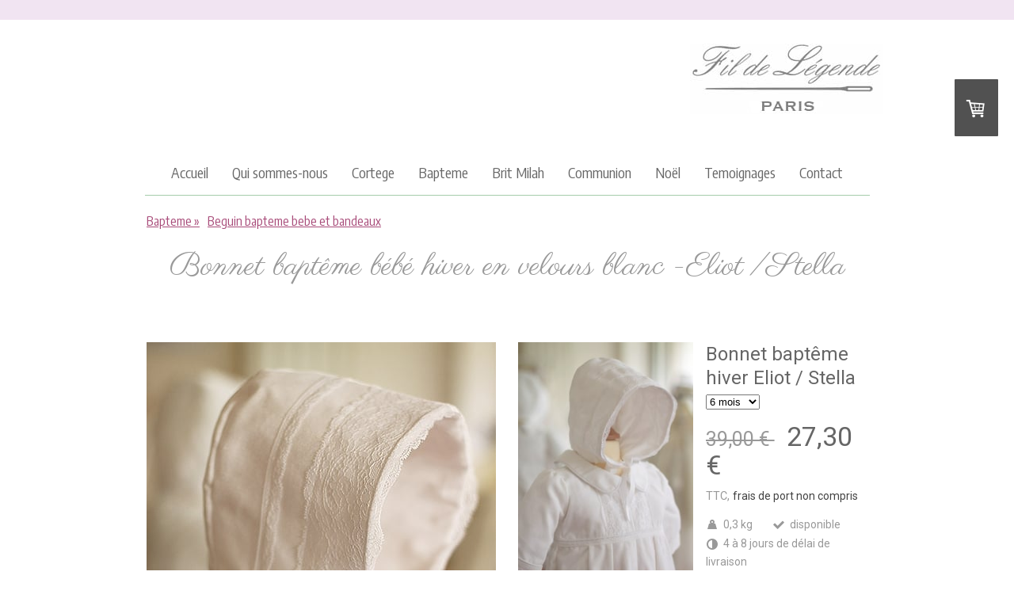

--- FILE ---
content_type: text/html; charset=UTF-8
request_url: https://www.fil-de-legende.com/bapteme/beguin-bapteme-bebe-et-bandeaux/bonnet-bapteme-eliot-stella-velours-blanc/
body_size: 18575
content:
<!DOCTYPE html>
<html lang="fr-FR"><head>
    <meta charset="utf-8"/>
    <link rel="dns-prefetch preconnect" href="https://u.jimcdn.com/" crossorigin="anonymous"/>
<link rel="dns-prefetch preconnect" href="https://assets.jimstatic.com/" crossorigin="anonymous"/>
<link rel="dns-prefetch preconnect" href="https://image.jimcdn.com" crossorigin="anonymous"/>
<link rel="dns-prefetch preconnect" href="https://fonts.jimstatic.com" crossorigin="anonymous"/>
<meta name="viewport" content="width=device-width, initial-scale=1"/>
<meta http-equiv="X-UA-Compatible" content="IE=edge"/>
<meta name="description" content="Bonnet baptême hiver en velours blanc et dentelle française de Calais pour bébés filles et garçons. Création française. Tissus et confection de qualité."/>
<meta name="robots" content="index, follow, archive"/>
<meta property="st:section" content="Bonnet baptême hiver en velours blanc et dentelle française de Calais pour bébés filles et garçons. Création française. Tissus et confection de qualité."/>
<meta name="generator" content="Jimdo Creator"/>
<meta name="twitter:title" content="Bonnet bapteme Eliot Stella velours blanc"/>
<meta name="twitter:description" content="Bonnet baptême hiver en velours blanc et dentelle française de Calais pour bébés filles et garçons. Création française. Tissus et confection de qualité."/>
<meta name="twitter:card" content="summary_large_image"/>
<meta property="og:url" content="http://www.fil-de-legende.com/bapteme/beguin-bapteme-bebe-et-bandeaux/bonnet-bapteme-eliot-stella-velours-blanc/"/>
<meta property="og:title" content="Bonnet bapteme Eliot Stella velours blanc"/>
<meta property="og:description" content="Bonnet baptême hiver en velours blanc et dentelle française de Calais pour bébés filles et garçons. Création française. Tissus et confection de qualité."/>
<meta property="og:type" content="product"/>
<meta property="og:locale" content="fr_FR"/>
<meta property="og:site_name" content="Fil de Légende"/>
<meta name="twitter:image" content="https://image.jimcdn.com/cdn-cgi/image//app/cms/storage/image/path/se131b27c19b54a3f/image/if085e189bcf992dd/version/1637845809/image.jpg"/>
<meta property="og:image" content="https://image.jimcdn.com/cdn-cgi/image//app/cms/storage/image/path/se131b27c19b54a3f/image/if085e189bcf992dd/version/1637845809/image.jpg"/>
<meta property="og:image:width" content="600"/>
<meta property="og:image:height" content="900"/>
<meta property="og:image:secure_url" content="https://image.jimcdn.com/cdn-cgi/image//app/cms/storage/image/path/se131b27c19b54a3f/image/if085e189bcf992dd/version/1637845809/image.jpg"/><title>Bonnet bapteme Eliot Stella velours blanc - Fil de Légende</title>
<link rel="icon" type="image/png" href="[data-uri]"/>
    <link rel="alternate" type="application/rss+xml" title="Blog" href="https://www.fil-de-legende.com/rss/blog"/>    
<link rel="canonical" href="https://www.fil-de-legende.com/bapteme/beguin-bapteme-bebe-et-bandeaux/bonnet-bapteme-eliot-stella-velours-blanc/"/>

        <script src="https://assets.jimstatic.com/ckies.js.865e7e29143a563466bd.js"></script>

        <script src="https://assets.jimstatic.com/cookieControl.js.05068c522913fc506a64.js"></script>
    <script>window.CookieControlSet.setToNormal();</script>

    <style>html,body{margin:0}.hidden{display:none}.n{padding:5px}#cc-website-title a {text-decoration: none}.cc-m-image-align-1{text-align:left}.cc-m-image-align-2{text-align:right}.cc-m-image-align-3{text-align:center}</style>

        <link href="https://u.jimcdn.com/cms/o/se131b27c19b54a3f/layout/dm_8d58824e7f6c2d0387c274c7bc7234ec/css/layout.css?t=1739195115" rel="stylesheet" type="text/css" id="jimdo_layout_css"/>
<script>     /* <![CDATA[ */     /*!  loadCss [c]2014 @scottjehl, Filament Group, Inc.  Licensed MIT */     window.loadCSS = window.loadCss = function(e,n,t){var r,l=window.document,a=l.createElement("link");if(n)r=n;else{var i=(l.body||l.getElementsByTagName("head")[0]).childNodes;r=i[i.length-1]}var o=l.styleSheets;a.rel="stylesheet",a.href=e,a.media="only x",r.parentNode.insertBefore(a,n?r:r.nextSibling);var d=function(e){for(var n=a.href,t=o.length;t--;)if(o[t].href===n)return e.call(a);setTimeout(function(){d(e)})};return a.onloadcssdefined=d,d(function(){a.media=t||"all"}),a};     window.onloadCSS = function(n,o){n.onload=function(){n.onload=null,o&&o.call(n)},"isApplicationInstalled"in navigator&&"onloadcssdefined"in n&&n.onloadcssdefined(o)}     /* ]]> */ </script>     <script>
// <![CDATA[
onloadCSS(loadCss('https://assets.jimstatic.com/web.css.0732c147b7adfbb7c932a67d78765812.css') , function() {
    this.id = 'jimdo_web_css';
});
// ]]>
</script>
<link href="https://assets.jimstatic.com/web.css.0732c147b7adfbb7c932a67d78765812.css" rel="preload" as="style"/>
<noscript>
<link href="https://assets.jimstatic.com/web.css.0732c147b7adfbb7c932a67d78765812.css" rel="stylesheet"/>
</noscript>    <link href="https://assets.jimstatic.com/ownbgr.css.5500693586a48a3671dd582d70e33635.css" rel="stylesheet" type="text/css" media="all"/>

    <script>
    //<![CDATA[
        var jimdoData = {"isTestserver":false,"isLcJimdoCom":false,"isJimdoHelpCenter":false,"isProtectedPage":false,"cstok":"","cacheJsKey":"0ba5092ae053dfe2d8f882d5bc69346e6cd6ba39","cacheCssKey":"0ba5092ae053dfe2d8f882d5bc69346e6cd6ba39","cdnUrl":"https:\/\/assets.jimstatic.com\/","minUrl":"https:\/\/assets.jimstatic.com\/app\/cdn\/min\/file\/","authUrl":"https:\/\/a.jimdo.com\/","webPath":"https:\/\/www.fil-de-legende.com\/","appUrl":"https:\/\/a.jimdo.com\/","cmsLanguage":"fr_FR","isFreePackage":false,"mobile":false,"isDevkitTemplateUsed":true,"isTemplateResponsive":true,"websiteId":"se131b27c19b54a3f","pageId":2710089935,"packageId":3,"shop":{"deliveryTimeTexts":{"1":"15 jours de d\u00e9lai de livraison","2":"4 \u00e0 8 jours de d\u00e9lai de livraison","3":"2 \u00e0 8 semaines"},"checkoutButtonText":"Paiement","isReady":true,"currencyFormat":{"pattern":"#,##0.00 \u00a4","convertedPattern":"#,##0.00 $","symbols":{"GROUPING_SEPARATOR":".","DECIMAL_SEPARATOR":",","CURRENCY_SYMBOL":"\u20ac"}},"currencyLocale":"de_DE"},"tr":{"gmap":{"searchNotFound":"L'adresse entr\u00e9e n'a pu \u00eatre trouv\u00e9e. ","routeNotFound":"L'itin\u00e9raire n'a pas pu \u00eatre calcul\u00e9. Raisons possibles: l'adresse de d\u00e9part n'est pas assez pr\u00e9cise ou trop \u00e9loign\u00e9e de l'adresse d'arriv\u00e9e."},"shop":{"checkoutSubmit":{"next":"\u00c9tape suivante","wait":"Attendez s'il vous pla\u00eet"},"paypalError":"Une erreur est intervenue. Veuillez r\u00e9essayer !","cartBar":"Panier d'achat","maintenance":"Cette e-boutique est indisponible pour le moment. Veuillez r\u00e9essayer plus tard.","addToCartOverlay":{"productInsertedText":"L'article a \u00e9t\u00e9 ajout\u00e9 au panier.","continueShoppingText":"Continuer les achats","reloadPageText":"Charger \u00e0 nouveau"},"notReadyText":"Cette e-boutique n'est pas encore compl\u00e8te.","numLeftText":"Plus de {:num} exemplaires de cet article ne sont  pas disponibles pour le moment.","oneLeftText":"Seulement un exemplaire de cet article est disponible."},"common":{"timeout":"Un probl\u00e8me est survenu. L'action demand\u00e9e a \u00e9t\u00e9 annul\u00e9e. Veuillez r\u00e9essayer dans quelques minutes."},"form":{"badRequest":"Une erreur est survenue. Les donn\u00e9es n'ont pas pu \u00eatre transmises. Veuillez essayer \u00e0 nouveau. "}},"jQuery":"jimdoGen002","isJimdoMobileApp":false,"bgConfig":null,"bgFullscreen":null,"responsiveBreakpointLandscape":767,"responsiveBreakpointPortrait":480,"copyableHeadlineLinks":false,"tocGeneration":false,"googlemapsConsoleKey":false,"loggingForAnalytics":false,"loggingForPredefinedPages":false,"isFacebookPixelIdEnabled":false,"userAccountId":"8800e3ef-0749-4017-a3c8-cdfce8de0843"};
    // ]]>
</script>

     <script> (function(window) { 'use strict'; var regBuff = window.__regModuleBuffer = []; var regModuleBuffer = function() { var args = [].slice.call(arguments); regBuff.push(args); }; if (!window.regModule) { window.regModule = regModuleBuffer; } })(window); </script>
    <script src="https://assets.jimstatic.com/web.js.9116b46b92b1358798e9.js" async="true"></script>
    <script src="https://assets.jimstatic.com/at.js.f382a7177e7e5639d628.js"></script>
<meta name="google-site-verification" content="4eq6YWTGEbntngx5UXJxo7yDXEBtl-4xQ9q8QwMnKfY"/>
<meta name="google-site-verification" content="loII_jbYSDWO0kH_sHxx_zSU-moeOGEMAKEkcFJhThg"/>
        
            

</head>

<body class="body cc-page j-has-shop j-m-gallery-styles j-m-video-styles j-m-hr-styles j-m-header-styles j-m-text-styles j-m-emotionheader-styles j-m-htmlCode-styles j-m-rss-styles j-m-form-styles-disabled j-m-table-styles j-m-textWithImage-styles j-m-downloadDocument-styles j-m-imageSubtitle-styles j-m-flickr-styles j-m-googlemaps-styles j-m-blogSelection-styles-disabled j-m-comment-styles-disabled j-m-jimdo-styles j-m-profile-styles j-m-guestbook-styles j-m-promotion-styles j-m-twitter-styles j-m-hgrid-styles j-m-shoppingcart-styles j-m-catalog-styles j-m-product-styles-disabled j-m-facebook-styles j-m-sharebuttons-styles j-m-formnew-styles-disabled j-m-callToAction-styles j-m-turbo-styles j-m-spacing-styles j-m-googleplus-styles j-m-dummy-styles j-m-search-styles j-m-booking-styles j-m-socialprofiles-styles j-footer-styles cc-pagemode-default cc-content-parent" id="page-2710089935">

<div id="cc-inner" class="cc-content-parent">
  <!-- background-area -->
  <div class="jtpl-background-area" background-area=""></div>
  <!-- END background-area -->

  <input type="checkbox" id="jtpl-navigation__checkbox" class="jtpl-navigation__checkbox"/><!-- _main.sass --><div class="jtpl-main cc-content-parent">

    <div class="jtpl-section cc-content-parent">

      <!-- _header.sass -->
      <header class="jtpl-header alignment-options"><div class="jtpl-header__topbar flex-background-options"></div>
        <section class="jtpl-logo"><div id="cc-website-logo" class="cc-single-module-element"><div id="cc-m-13034058935" class="j-module n j-imageSubtitle"><div class="cc-m-image-container"><figure class="cc-imagewrapper cc-m-image-align-2">
<a href="https://www.fil-de-legende.com/" target="_self"><img srcset="https://image.jimcdn.com/cdn-cgi/image//app/cms/storage/image/path/se131b27c19b54a3f/image/i86b01141781992ae/version/1728305266/image.jpg 244w" sizes="(min-width: 244px) 244px, 100vw" id="cc-m-imagesubtitle-image-13034058935" src="https://image.jimcdn.com/cdn-cgi/image//app/cms/storage/image/path/se131b27c19b54a3f/image/i86b01141781992ae/version/1728305266/image.jpg" alt="Fil de Légende" class="" data-src-width="244" data-src-height="89" data-src="https://image.jimcdn.com/cdn-cgi/image//app/cms/storage/image/path/se131b27c19b54a3f/image/i86b01141781992ae/version/1728305266/image.jpg" data-image-id="8274200235"/></a>    

</figure>
</div>
<div class="cc-clear"></div>
<script id="cc-m-reg-13034058935">// <![CDATA[

    window.regModule("module_imageSubtitle", {"data":{"imageExists":true,"hyperlink":"","hyperlink_target":"","hyperlinkAsString":"","pinterest":"0","id":13034058935,"widthEqualsContent":"0","resizeWidth":244,"resizeHeight":89},"id":13034058935});
// ]]>
</script></div></div>
        </section><div class="jtpl-title">
          
        </div>
      </header><!-- END _header.sass --><!-- _mobile-navigation.sass --><label for="jtpl-navigation__checkbox" class="jtpl-navigation__label navigation-colors__menu-icon">
        <span class="jtpl-navigation__borders navigation-colors__menu-icon"></span>
      </label>
      <div class="jtpl-mobile-fallback">
        <div class="jtpl-mobile-navigation navigation-colors">
          <div data-container="navigation"><div class="j-nav-variant-nested"><ul class="cc-nav-level-0 j-nav-level-0"><li id="cc-nav-view-2379787335" class="jmd-nav__list-item-0"><a href="/" data-link-title="Accueil">Accueil</a></li><li id="cc-nav-view-2382040035" class="jmd-nav__list-item-0 j-nav-has-children"><a href="/qui-sommes-nous/" data-link-title="Qui sommes-nous">Qui sommes-nous</a><span data-navi-toggle="cc-nav-view-2382040035" class="jmd-nav__toggle-button"></span><ul class="cc-nav-level-1 j-nav-level-1"><li id="cc-nav-view-2384818535" class="jmd-nav__list-item-1"><a href="/qui-sommes-nous/nos-prestations/" data-link-title="Nos prestations">Nos prestations</a></li><li id="cc-nav-view-2384817835" class="jmd-nav__list-item-1"><a href="/qui-sommes-nous/notre-histoire/" data-link-title="Notre histoire">Notre histoire</a></li><li id="cc-nav-view-2385139135" class="jmd-nav__list-item-1"><a href="/qui-sommes-nous/les-mesures/" data-link-title="Les mesures">Les mesures</a></li><li id="cc-nav-view-2512211035" class="jmd-nav__list-item-1"><a href="/qui-sommes-nous/nos-realisations/" data-link-title="Nos réalisations">Nos réalisations</a></li></ul></li><li id="cc-nav-view-2519191335" class="jmd-nav__list-item-0 j-nav-has-children"><a href="/cortege/" data-link-title="Cortege">Cortege</a><span data-navi-toggle="cc-nav-view-2519191335" class="jmd-nav__toggle-button"></span><ul class="cc-nav-level-1 j-nav-level-1"><li id="cc-nav-view-2666691535" class="jmd-nav__list-item-1"><a href="/cortege/robe-ceremonie-fille/" data-link-title="Robe ceremonie fille">Robe ceremonie fille</a></li><li id="cc-nav-view-2392083035" class="jmd-nav__list-item-1"><a href="/cortege/vetement-ceremonie-garcon/" data-link-title="Vetement ceremonie garçon">Vetement ceremonie garçon</a></li><li id="cc-nav-view-2513622935" class="jmd-nav__list-item-1"><a href="/cortege/vetement-ceremonie-bebe/" data-link-title="Vetement ceremonie bebe">Vetement ceremonie bebe</a></li><li id="cc-nav-view-2512039635" class="jmd-nav__list-item-1"><a href="/cortege/couronnes-de-fleurs-cheveux/" data-link-title="Couronnes de fleurs cheveux">Couronnes de fleurs cheveux</a></li><li id="cc-nav-view-2662225035" class="jmd-nav__list-item-1"><a href="/cortege/accessoires-ceremonie-garcon/" data-link-title="Accessoires ceremonie garçon">Accessoires ceremonie garçon</a></li></ul></li><li id="cc-nav-view-2519186835" class="jmd-nav__list-item-0 j-nav-has-children cc-nav-parent j-nav-parent jmd-nav__item--parent"><a href="/bapteme/" data-link-title="Bapteme">Bapteme</a><span data-navi-toggle="cc-nav-view-2519186835" class="jmd-nav__toggle-button"></span><ul class="cc-nav-level-1 j-nav-level-1"><li id="cc-nav-view-2704441935" class="jmd-nav__list-item-1"><a href="/bapteme/robe-bapteme-longue/" data-link-title="Robe bapteme longue">Robe bapteme longue</a></li><li id="cc-nav-view-2666596835" class="jmd-nav__list-item-1"><a href="/bapteme/robe-bapteme-fille-courte/" data-link-title="Robe bapteme courte fille">Robe bapteme courte fille</a></li><li id="cc-nav-view-2658865735" class="jmd-nav__list-item-1"><a href="/bapteme/robe-bapteme-hiver/" data-link-title="Robe bapteme hiver">Robe bapteme hiver</a></li><li id="cc-nav-view-2663955435" class="jmd-nav__list-item-1"><a href="/bapteme/tenue-bapteme-garcon/" data-link-title="Tenue bapteme garçon">Tenue bapteme garçon</a></li><li id="cc-nav-view-2678158535" class="jmd-nav__list-item-1 j-nav-has-children cc-nav-parent j-nav-parent jmd-nav__item--parent"><a href="/bapteme/beguin-bapteme-bebe-et-bandeaux/" data-link-title="Beguin bapteme bebe et bandeaux">Beguin bapteme bebe et bandeaux</a><span data-navi-toggle="cc-nav-view-2678158535" class="jmd-nav__toggle-button"></span><ul class="cc-nav-level-2 j-nav-level-2"><li id="cc-nav-view-2711335335" class="jmd-nav__list-item-2"><a href="/bapteme/beguin-bapteme-bebe-et-bandeaux/bonnet-bapteme-josephine-coton-dentelle/" data-link-title="Bonnet bapteme Josephine coton dentelle">Bonnet bapteme Josephine coton dentelle</a></li></ul></li><li id="cc-nav-view-2512038935" class="jmd-nav__list-item-1"><a href="/bapteme/cape-de-bapteme/" data-link-title="Cape de bapteme">Cape de bapteme</a></li><li id="cc-nav-view-2663601535" class="jmd-nav__list-item-1"><a href="/bapteme/accessoires-bapteme/" data-link-title="Accessoires bapteme">Accessoires bapteme</a></li><li id="cc-nav-view-2663392435" class="jmd-nav__list-item-1"><a href="/bapteme/chaussons-bapteme-bebe/" data-link-title="Chaussons bapteme bebe">Chaussons bapteme bebe</a></li></ul></li><li id="cc-nav-view-2512276035" class="jmd-nav__list-item-0"><a href="/brit-milah/" data-link-title="Brit Milah">Brit Milah</a></li><li id="cc-nav-view-2512039335" class="jmd-nav__list-item-0"><a href="/communion/" data-link-title="Communion">Communion</a></li><li id="cc-nav-view-2722908035" class="jmd-nav__list-item-0"><a href="/noel/" data-link-title="Noël">Noël</a></li><li id="cc-nav-view-2382040135" class="jmd-nav__list-item-0"><a href="/temoignages/" data-link-title="Temoignages">Temoignages</a></li><li id="cc-nav-view-2379787535" class="jmd-nav__list-item-0"><a href="/contact/" data-link-title="Contact">Contact</a></li></ul></div></div>
        </div>
      </div>
      <!-- END _mobile-navigation.sass -->

      <!-- _navigation.sass -->
      <nav class="jtpl-navigation navigation-colors navigation-alignment alignment-options"><div class="jtpl-navigation__inner border-options" data-dropdown="true">
          <div data-container="navigation"><div class="j-nav-variant-nested"><ul class="cc-nav-level-0 j-nav-level-0"><li id="cc-nav-view-2379787335" class="jmd-nav__list-item-0"><a href="/" data-link-title="Accueil">Accueil</a></li><li id="cc-nav-view-2382040035" class="jmd-nav__list-item-0 j-nav-has-children"><a href="/qui-sommes-nous/" data-link-title="Qui sommes-nous">Qui sommes-nous</a><span data-navi-toggle="cc-nav-view-2382040035" class="jmd-nav__toggle-button"></span><ul class="cc-nav-level-1 j-nav-level-1"><li id="cc-nav-view-2384818535" class="jmd-nav__list-item-1"><a href="/qui-sommes-nous/nos-prestations/" data-link-title="Nos prestations">Nos prestations</a></li><li id="cc-nav-view-2384817835" class="jmd-nav__list-item-1"><a href="/qui-sommes-nous/notre-histoire/" data-link-title="Notre histoire">Notre histoire</a></li><li id="cc-nav-view-2385139135" class="jmd-nav__list-item-1"><a href="/qui-sommes-nous/les-mesures/" data-link-title="Les mesures">Les mesures</a></li><li id="cc-nav-view-2512211035" class="jmd-nav__list-item-1"><a href="/qui-sommes-nous/nos-realisations/" data-link-title="Nos réalisations">Nos réalisations</a></li></ul></li><li id="cc-nav-view-2519191335" class="jmd-nav__list-item-0 j-nav-has-children"><a href="/cortege/" data-link-title="Cortege">Cortege</a><span data-navi-toggle="cc-nav-view-2519191335" class="jmd-nav__toggle-button"></span><ul class="cc-nav-level-1 j-nav-level-1"><li id="cc-nav-view-2666691535" class="jmd-nav__list-item-1"><a href="/cortege/robe-ceremonie-fille/" data-link-title="Robe ceremonie fille">Robe ceremonie fille</a></li><li id="cc-nav-view-2392083035" class="jmd-nav__list-item-1"><a href="/cortege/vetement-ceremonie-garcon/" data-link-title="Vetement ceremonie garçon">Vetement ceremonie garçon</a></li><li id="cc-nav-view-2513622935" class="jmd-nav__list-item-1"><a href="/cortege/vetement-ceremonie-bebe/" data-link-title="Vetement ceremonie bebe">Vetement ceremonie bebe</a></li><li id="cc-nav-view-2512039635" class="jmd-nav__list-item-1"><a href="/cortege/couronnes-de-fleurs-cheveux/" data-link-title="Couronnes de fleurs cheveux">Couronnes de fleurs cheveux</a></li><li id="cc-nav-view-2662225035" class="jmd-nav__list-item-1"><a href="/cortege/accessoires-ceremonie-garcon/" data-link-title="Accessoires ceremonie garçon">Accessoires ceremonie garçon</a></li></ul></li><li id="cc-nav-view-2519186835" class="jmd-nav__list-item-0 j-nav-has-children cc-nav-parent j-nav-parent jmd-nav__item--parent"><a href="/bapteme/" data-link-title="Bapteme">Bapteme</a><span data-navi-toggle="cc-nav-view-2519186835" class="jmd-nav__toggle-button"></span><ul class="cc-nav-level-1 j-nav-level-1"><li id="cc-nav-view-2704441935" class="jmd-nav__list-item-1"><a href="/bapteme/robe-bapteme-longue/" data-link-title="Robe bapteme longue">Robe bapteme longue</a></li><li id="cc-nav-view-2666596835" class="jmd-nav__list-item-1"><a href="/bapteme/robe-bapteme-fille-courte/" data-link-title="Robe bapteme courte fille">Robe bapteme courte fille</a></li><li id="cc-nav-view-2658865735" class="jmd-nav__list-item-1"><a href="/bapteme/robe-bapteme-hiver/" data-link-title="Robe bapteme hiver">Robe bapteme hiver</a></li><li id="cc-nav-view-2663955435" class="jmd-nav__list-item-1"><a href="/bapteme/tenue-bapteme-garcon/" data-link-title="Tenue bapteme garçon">Tenue bapteme garçon</a></li><li id="cc-nav-view-2678158535" class="jmd-nav__list-item-1 j-nav-has-children cc-nav-parent j-nav-parent jmd-nav__item--parent"><a href="/bapteme/beguin-bapteme-bebe-et-bandeaux/" data-link-title="Beguin bapteme bebe et bandeaux">Beguin bapteme bebe et bandeaux</a><span data-navi-toggle="cc-nav-view-2678158535" class="jmd-nav__toggle-button"></span><ul class="cc-nav-level-2 j-nav-level-2"><li id="cc-nav-view-2711335335" class="jmd-nav__list-item-2"><a href="/bapteme/beguin-bapteme-bebe-et-bandeaux/bonnet-bapteme-josephine-coton-dentelle/" data-link-title="Bonnet bapteme Josephine coton dentelle">Bonnet bapteme Josephine coton dentelle</a></li></ul></li><li id="cc-nav-view-2512038935" class="jmd-nav__list-item-1"><a href="/bapteme/cape-de-bapteme/" data-link-title="Cape de bapteme">Cape de bapteme</a></li><li id="cc-nav-view-2663601535" class="jmd-nav__list-item-1"><a href="/bapteme/accessoires-bapteme/" data-link-title="Accessoires bapteme">Accessoires bapteme</a></li><li id="cc-nav-view-2663392435" class="jmd-nav__list-item-1"><a href="/bapteme/chaussons-bapteme-bebe/" data-link-title="Chaussons bapteme bebe">Chaussons bapteme bebe</a></li></ul></li><li id="cc-nav-view-2512276035" class="jmd-nav__list-item-0"><a href="/brit-milah/" data-link-title="Brit Milah">Brit Milah</a></li><li id="cc-nav-view-2512039335" class="jmd-nav__list-item-0"><a href="/communion/" data-link-title="Communion">Communion</a></li><li id="cc-nav-view-2722908035" class="jmd-nav__list-item-0"><a href="/noel/" data-link-title="Noël">Noël</a></li><li id="cc-nav-view-2382040135" class="jmd-nav__list-item-0"><a href="/temoignages/" data-link-title="Temoignages">Temoignages</a></li><li id="cc-nav-view-2379787535" class="jmd-nav__list-item-0"><a href="/contact/" data-link-title="Contact">Contact</a></li></ul></div></div>
        </div>
      </nav><!-- END _navigation.sass --><!-- _content.sass --><div class="jtpl-content alignment-options content-options cc-content-parent">

        <!-- _breadcrumb.sass -->
        <nav class="jtpl-breadcrumbs breadcrumb-options"><div data-container="navigation"><div class="j-nav-variant-breadcrumb"><ol itemscope="true" itemtype="http://schema.org/BreadcrumbList"><li itemscope="true" itemprop="itemListElement" itemtype="http://schema.org/ListItem"><a href="/bapteme/" data-link-title="Bapteme" itemprop="item"><span itemprop="name">Bapteme</span></a><meta itemprop="position" content="1"/></li><li itemscope="true" itemprop="itemListElement" itemtype="http://schema.org/ListItem"><a href="/bapteme/beguin-bapteme-bebe-et-bandeaux/" data-link-title="Beguin bapteme bebe et bandeaux" itemprop="item"><span itemprop="name">Beguin bapteme bebe et bandeaux</span></a><meta itemprop="position" content="2"/></li></ol></div></div>
        </nav><!-- END _breadcrumb.sass --><div id="content_area" data-container="content"><div id="content_start"></div>
        
        <div id="cc-matrix-4252529735"><div id="cc-m-14476935535" class="j-module n j-header "><h1 class="" id="cc-m-header-14476935535">Bonnet baptême bébé hiver en velours blanc -Eliot /Stella</h1></div><div id="cc-m-14476935935" class="j-module n j-spacing ">
    <div class="cc-m-spacer" style="height: 50px;">
    
</div>

</div><div id="cc-m-14476936035" class="j-module n j-hgrid ">    <div class="cc-m-hgrid-column" style="width: 49%;">
        <div id="cc-matrix-4252529835"><div id="cc-m-14476936135" class="j-module n j-imageSubtitle "><figure class="cc-imagewrapper cc-m-image-align-1 cc-m-width-maxed">
<img srcset="https://image.jimcdn.com/cdn-cgi/image/width=320%2Cheight=10000%2Cfit=contain%2Cformat=jpg%2C/app/cms/storage/image/path/se131b27c19b54a3f/image/i2fb69cff493e3177/version/1601466508/bonnet-bapteme-bebe-hiver-en-velours-blanc-et-dentelle-fran%C3%A7aise-beguin-bapt%C3%AAme-b%C3%A9b%C3%A9-stella-fil-de-legende-magasin-v%C3%AAtements-bapt%C3%AAme-paris-neuilly-sur-seine-exp%C3%A9dition-en-france-et-%C3%A0-l-international.jpg 320w, https://image.jimcdn.com/cdn-cgi/image/width=441%2Cheight=10000%2Cfit=contain%2Cformat=jpg%2C/app/cms/storage/image/path/se131b27c19b54a3f/image/i2fb69cff493e3177/version/1601466508/bonnet-bapteme-bebe-hiver-en-velours-blanc-et-dentelle-fran%C3%A7aise-beguin-bapt%C3%AAme-b%C3%A9b%C3%A9-stella-fil-de-legende-magasin-v%C3%AAtements-bapt%C3%AAme-paris-neuilly-sur-seine-exp%C3%A9dition-en-france-et-%C3%A0-l-international.jpg 441w, https://image.jimcdn.com/cdn-cgi/image//app/cms/storage/image/path/se131b27c19b54a3f/image/i2fb69cff493e3177/version/1601466508/bonnet-bapteme-bebe-hiver-en-velours-blanc-et-dentelle-fran%C3%A7aise-beguin-bapt%C3%AAme-b%C3%A9b%C3%A9-stella-fil-de-legende-magasin-v%C3%AAtements-bapt%C3%AAme-paris-neuilly-sur-seine-exp%C3%A9dition-en-france-et-%C3%A0-l-international.jpg 600w" sizes="(min-width: 441px) 441px, 100vw" id="cc-m-imagesubtitle-image-14476936135" src="https://image.jimcdn.com/cdn-cgi/image/width=441%2Cheight=10000%2Cfit=contain%2Cformat=jpg%2C/app/cms/storage/image/path/se131b27c19b54a3f/image/i2fb69cff493e3177/version/1601466508/bonnet-bapteme-bebe-hiver-en-velours-blanc-et-dentelle-fran%C3%A7aise-beguin-bapt%C3%AAme-b%C3%A9b%C3%A9-stella-fil-de-legende-magasin-v%C3%AAtements-bapt%C3%AAme-paris-neuilly-sur-seine-exp%C3%A9dition-en-france-et-%C3%A0-l-international.jpg" alt="Bonnet bapteme bebe hiver en velours blanc et dentelle française. Beguin baptême bébé Stella, Fil de Legende. Magasin vêtements baptême Paris, Neuilly-sur-Seine. Expédition en France et à l'international. " class="" data-src-width="600" data-src-height="900" data-src="https://image.jimcdn.com/cdn-cgi/image/width=441%2Cheight=10000%2Cfit=contain%2Cformat=jpg%2C/app/cms/storage/image/path/se131b27c19b54a3f/image/i2fb69cff493e3177/version/1601466508/bonnet-bapteme-bebe-hiver-en-velours-blanc-et-dentelle-fran%C3%A7aise-beguin-bapt%C3%AAme-b%C3%A9b%C3%A9-stella-fil-de-legende-magasin-v%C3%AAtements-bapt%C3%AAme-paris-neuilly-sur-seine-exp%C3%A9dition-en-france-et-%C3%A0-l-international.jpg" data-image-id="8878659635"/>        <div class="cc-pinterest-overlay" style="width: 441px;"><a class="cc-pinterest-link" href="javascript:" title="Pin It"></a></div>
        

</figure>

<div class="cc-clear"></div>
<script id="cc-m-reg-14476936135">// <![CDATA[

    window.regModule("module_imageSubtitle", {"data":{"imageExists":true,"hyperlink":"","hyperlink_target":"","hyperlinkAsString":"","pinterest":"1","id":14476936135,"widthEqualsContent":"1","resizeWidth":"441","resizeHeight":662},"id":14476936135});
// ]]>
</script></div></div>    </div>
            <div class="cc-m-hgrid-separator" data-display="cms-only"><div></div></div>
        <div class="cc-m-hgrid-column last" style="width: 49%;">
        <div id="cc-matrix-4252529935"><div id="cc-m-14477241535" class="j-module n j-product ">

<div id="cc-m-product-14477241535" itemscope="" itemtype="http://schema.org/Product">

    <div class="hproduct">

         
        <div class="cc-shop-product-size-3">

            
<div class="cc-shop-product-img">
    
        <div class="cc-shop-product-img-confines">
                        <a id="cc-product-superzoom-14477241535" href="https://image.jimcdn.com/cdn-cgi/image//app/cms/storage/image/path/se131b27c19b54a3f/image/if085e189bcf992dd/version/1637845809/image.jpg" class="cc-product-superzoom cc-no-clickable-arrow" rel="lightbox" data-href="https://image.jimcdn.com/cdn-cgi/image//app/cms/storage/image/path/se131b27c19b54a3f/image/if085e189bcf992dd/version/1637845809/image.jpg" data-width="600" data-height="900">
                                <img class="cc-shop-product-main-image photo" srcset="                         https://image.jimcdn.com/cdn-cgi/image/width=266%2Cheight=355%2Cfit=contain%2Cformat=jpg%2C/app/cms/storage/image/path/se131b27c19b54a3f/image/if085e189bcf992dd/version/1637845809/image.jpg 266w,                         https://image.jimcdn.com/cdn-cgi/image/width=532%2Cheight=710%2Cfit=contain%2Cformat=jpg%2C/app/cms/storage/image/path/se131b27c19b54a3f/image/if085e189bcf992dd/version/1637845809/image.jpg 532w,                         https://image.jimcdn.com/cdn-cgi/image/width=375%2Cheight=640%2Cfit=contain%2Cformat=jpg%2C/app/cms/storage/image/path/se131b27c19b54a3f/image/if085e189bcf992dd/version/1637845809/image.jpg 375w,                         https://image.jimcdn.com/cdn-cgi/image/width=750%2Cheight=1280%2Cfit=contain%2Cformat=jpg%2C/app/cms/storage/image/path/se131b27c19b54a3f/image/if085e189bcf992dd/version/1637845809/image.jpg 750w                     " sizes="(max-width: 480px) 100vw, 266px" src="https://image.jimcdn.com/cdn-cgi/image/width=266%2Cheight=355%2Cfit=contain%2Cformat=jpg%2C/app/cms/storage/image/path/se131b27c19b54a3f/image/if085e189bcf992dd/version/1637845809/image.jpg" alt="Bonnet baptême hiver Eliot / Stella" itemprop="image"/>
                        </a>
                    </div>

        <ul class="cc-shop-product-alternatives">
                                <li class="cc-shop-product-alternatives-active">
                        <span class="cc-shop-product-alternatives-arrow"></span>
                        <a href="javascript:;" data-action="changeMainImage" class="cc-shop-product-thumbnail cc-no-clickable-arrow" rel="lightbox" data-href="https://image.jimcdn.com/cdn-cgi/image//app/cms/storage/image/path/se131b27c19b54a3f/image/if085e189bcf992dd/version/1637845809/image.jpg" data-params="https://image.jimcdn.com/cdn-cgi/image/width=266%2Cheight=355%2Cfit=contain%2Cformat=jpg%2C/app/cms/storage/image/path/se131b27c19b54a3f/image/if085e189bcf992dd/version/1637845809/image.jpg,https://image.jimcdn.com/cdn-cgi/image//app/cms/storage/image/path/se131b27c19b54a3f/image/if085e189bcf992dd/version/1637845809/image.jpg,600,900" data-height="900" data-width="600">
                            <img src="https://image.jimcdn.com/cdn-cgi/image/width=50%2Cheight=50%2Cfit=crop%2Cformat=jpg%2C/app/cms/storage/image/path/se131b27c19b54a3f/image/if085e189bcf992dd/version/1637845809/image.jpg" id="thumb_8943202435" alt="" width="50px" height="50px"/>
                        </a>
                    </li>
                                    <li>
                        <span class="cc-shop-product-alternatives-arrow"></span>
                        <a href="javascript:;" data-action="changeMainImage" class="cc-shop-product-thumbnail cc-no-clickable-arrow" rel="lightbox" data-href="https://image.jimcdn.com/cdn-cgi/image//app/cms/storage/image/path/se131b27c19b54a3f/image/i2eb102a0d80e000c/version/1637845808/image.jpg" data-params="https://image.jimcdn.com/cdn-cgi/image/width=266%2Cheight=355%2Cfit=contain%2Cformat=jpg%2C/app/cms/storage/image/path/se131b27c19b54a3f/image/i2eb102a0d80e000c/version/1637845808/image.jpg,https://image.jimcdn.com/cdn-cgi/image//app/cms/storage/image/path/se131b27c19b54a3f/image/i2eb102a0d80e000c/version/1637845808/image.jpg,600,900" data-height="900" data-width="600">
                            <img src="https://image.jimcdn.com/cdn-cgi/image/width=50%2Cheight=50%2Cfit=crop%2Cformat=jpg%2C/app/cms/storage/image/path/se131b27c19b54a3f/image/i2eb102a0d80e000c/version/1637845808/image.jpg" id="thumb_8878841335" alt="" width="50px" height="50px"/>
                        </a>
                    </li>
                                    <li>
                        <span class="cc-shop-product-alternatives-arrow"></span>
                        <a href="javascript:;" data-action="changeMainImage" class="cc-shop-product-thumbnail cc-no-clickable-arrow" rel="lightbox" data-href="https://image.jimcdn.com/cdn-cgi/image//app/cms/storage/image/path/se131b27c19b54a3f/image/i3d189c4311086896/version/1637845809/image.jpg" data-params="https://image.jimcdn.com/cdn-cgi/image/width=266%2Cheight=355%2Cfit=contain%2Cformat=jpg%2C/app/cms/storage/image/path/se131b27c19b54a3f/image/i3d189c4311086896/version/1637845809/image.jpg,https://image.jimcdn.com/cdn-cgi/image//app/cms/storage/image/path/se131b27c19b54a3f/image/i3d189c4311086896/version/1637845809/image.jpg,600,900" data-height="900" data-width="600">
                            <img src="https://image.jimcdn.com/cdn-cgi/image/width=50%2Cheight=50%2Cfit=crop%2Cformat=jpg%2C/app/cms/storage/image/path/se131b27c19b54a3f/image/i3d189c4311086896/version/1637845809/image.jpg" id="thumb_8878841535" alt="" width="50px" height="50px"/>
                        </a>
                    </li>
                                    <li>
                        <span class="cc-shop-product-alternatives-arrow"></span>
                        <a href="javascript:;" data-action="changeMainImage" class="cc-shop-product-thumbnail cc-no-clickable-arrow" rel="lightbox" data-href="https://image.jimcdn.com/cdn-cgi/image//app/cms/storage/image/path/se131b27c19b54a3f/image/i5731a22b53c12fde/version/1637845809/image.jpg" data-params="https://image.jimcdn.com/cdn-cgi/image/width=266%2Cheight=355%2Cfit=contain%2Cformat=jpg%2C/app/cms/storage/image/path/se131b27c19b54a3f/image/i5731a22b53c12fde/version/1637845809/image.jpg,https://image.jimcdn.com/cdn-cgi/image//app/cms/storage/image/path/se131b27c19b54a3f/image/i5731a22b53c12fde/version/1637845809/image.jpg,600,900" data-height="900" data-width="600">
                            <img src="https://image.jimcdn.com/cdn-cgi/image/width=50%2Cheight=50%2Cfit=crop%2Cformat=jpg%2C/app/cms/storage/image/path/se131b27c19b54a3f/image/i5731a22b53c12fde/version/1637845809/image.jpg" id="thumb_8878841635" alt="" width="50px" height="50px"/>
                        </a>
                    </li>
                                    <li>
                        <span class="cc-shop-product-alternatives-arrow"></span>
                        <a href="javascript:;" data-action="changeMainImage" class="cc-shop-product-thumbnail cc-no-clickable-arrow" rel="lightbox" data-href="https://image.jimcdn.com/cdn-cgi/image//app/cms/storage/image/path/se131b27c19b54a3f/image/i2e3caa77c26bcd61/version/1637845809/image.jpg" data-params="https://image.jimcdn.com/cdn-cgi/image/width=266%2Cheight=355%2Cfit=contain%2Cformat=jpg%2C/app/cms/storage/image/path/se131b27c19b54a3f/image/i2e3caa77c26bcd61/version/1637845809/image.jpg,https://image.jimcdn.com/cdn-cgi/image//app/cms/storage/image/path/se131b27c19b54a3f/image/i2e3caa77c26bcd61/version/1637845809/image.jpg,900,600" data-height="600" data-width="900">
                            <img src="https://image.jimcdn.com/cdn-cgi/image/width=50%2Cheight=50%2Cfit=crop%2Cformat=jpg%2C/app/cms/storage/image/path/se131b27c19b54a3f/image/i2e3caa77c26bcd61/version/1637845809/image.jpg" id="thumb_8943202535" alt="" width="50px" height="50px"/>
                        </a>
                    </li>
                                    <li>
                        <span class="cc-shop-product-alternatives-arrow"></span>
                        <a href="javascript:;" data-action="changeMainImage" class="cc-shop-product-thumbnail cc-no-clickable-arrow" rel="lightbox" data-href="https://image.jimcdn.com/cdn-cgi/image//app/cms/storage/image/path/se131b27c19b54a3f/image/ib05135d59c74427b/version/1637845809/image.jpg" data-params="https://image.jimcdn.com/cdn-cgi/image/width=266%2Cheight=355%2Cfit=contain%2Cformat=jpg%2C/app/cms/storage/image/path/se131b27c19b54a3f/image/ib05135d59c74427b/version/1637845809/image.jpg,https://image.jimcdn.com/cdn-cgi/image//app/cms/storage/image/path/se131b27c19b54a3f/image/ib05135d59c74427b/version/1637845809/image.jpg,600,900" data-height="900" data-width="600">
                            <img src="https://image.jimcdn.com/cdn-cgi/image/width=50%2Cheight=50%2Cfit=crop%2Cformat=jpg%2C/app/cms/storage/image/path/se131b27c19b54a3f/image/ib05135d59c74427b/version/1637845809/image.jpg" id="thumb_8943202635" alt="" width="50px" height="50px"/>
                        </a>
                    </li>
                                    </ul>
    
    </div>

            <div class="cc-shop-product-desc" id="product-desc-14477241535">

                <h4 class="fn" itemprop="name">Bonnet baptême hiver Eliot / Stella</h4>
                <div id="cc-shop-product-desc-text-14477241535" class="description" itemprop="description">
    </div>
                <div id="cc-shop-product-short-desc-text-14477241535" class="cc-shop-product-short-desc">
    </div>



                
<form autocomplete="off">
    <select class="cc-product-variant-selectbox j-product__variants" data-action="changeVariant">
                                <option class="j-product__variants__item" value="0" data-params="{&quot;price&quot;:27.300000000000000710542735760100185871124267578125,&quot;priceFormatted&quot;:&quot;27,30 \u20ac&quot;,&quot;oldPriceFormatted&quot;:&quot;39,00 \u20ac&quot;,&quot;basicPrice&quot;:0,&quot;basicPriceFormatted&quot;:&quot;0,00 \u20ac&quot;,&quot;basicPriceUnit&quot;:&quot;&amp;nbsp;&quot;,&quot;oldPrice&quot;:39,&quot;availability&quot;:3,&quot;availabilityText&quot;:&quot;malheureusement en rupture de stock&quot;,&quot;delivery&quot;:null,&quot;pool&quot;:&quot;0&quot;,&quot;weightFormatted&quot;:&quot;0,3 kg&quot;,&quot;weight&quot;:0.299999999999999988897769753748434595763683319091796875,&quot;freeShippingCountriesPrefix&quot;:&quot;&quot;,&quot;freeShippingCountriesSuffix&quot;:&quot;&quot;,&quot;taxAndShippingCostInformationText&quot;:&quot;TTC, &lt;a rel='nofollow' href='\/j\/shop\/info\/m\/?productId=m363731b21002705f' class='cc-no-clickable-arrow'&gt;frais de port non compris&lt;\/a&gt;&quot;}" title="3 mois" content="3 mois">
                3 mois            </option>
                                <option class="j-product__variants__item" value="1" data-params="{&quot;price&quot;:27.300000000000000710542735760100185871124267578125,&quot;priceFormatted&quot;:&quot;27,30 \u20ac&quot;,&quot;oldPriceFormatted&quot;:&quot;39,00 \u20ac&quot;,&quot;basicPrice&quot;:0,&quot;basicPriceFormatted&quot;:&quot;0,00 \u20ac&quot;,&quot;basicPriceUnit&quot;:&quot;&amp;nbsp;&quot;,&quot;oldPrice&quot;:39,&quot;availability&quot;:1,&quot;availabilityText&quot;:&quot;disponible&quot;,&quot;delivery&quot;:2,&quot;pool&quot;:&quot;5&quot;,&quot;weightFormatted&quot;:&quot;0,3 kg&quot;,&quot;weight&quot;:0.299999999999999988897769753748434595763683319091796875,&quot;freeShippingCountriesPrefix&quot;:&quot;&quot;,&quot;freeShippingCountriesSuffix&quot;:&quot;&quot;,&quot;taxAndShippingCostInformationText&quot;:&quot;TTC, &lt;a rel='nofollow' href='\/j\/shop\/info\/m\/?productId=m363731b21002705f' class='cc-no-clickable-arrow'&gt;frais de port non compris&lt;\/a&gt;&quot;}" title="6 mois" content="6 mois" selected="selected">
                6 mois            </option>
                                <option class="j-product__variants__item" value="2" data-params="{&quot;price&quot;:27.300000000000000710542735760100185871124267578125,&quot;priceFormatted&quot;:&quot;27,30 \u20ac&quot;,&quot;oldPriceFormatted&quot;:&quot;39,00 \u20ac&quot;,&quot;basicPrice&quot;:0,&quot;basicPriceFormatted&quot;:&quot;0,00 \u20ac&quot;,&quot;basicPriceUnit&quot;:&quot;&amp;nbsp;&quot;,&quot;oldPrice&quot;:39,&quot;availability&quot;:1,&quot;availabilityText&quot;:&quot;disponible&quot;,&quot;delivery&quot;:2,&quot;pool&quot;:&quot;5&quot;,&quot;weightFormatted&quot;:&quot;0,3 kg&quot;,&quot;weight&quot;:0.299999999999999988897769753748434595763683319091796875,&quot;freeShippingCountriesPrefix&quot;:&quot;&quot;,&quot;freeShippingCountriesSuffix&quot;:&quot;&quot;,&quot;taxAndShippingCostInformationText&quot;:&quot;TTC, &lt;a rel='nofollow' href='\/j\/shop\/info\/m\/?productId=m363731b21002705f' class='cc-no-clickable-arrow'&gt;frais de port non compris&lt;\/a&gt;&quot;}" title="9 mois" content="9 mois">
                9 mois            </option>
                                <option class="j-product__variants__item" value="3" data-params="{&quot;price&quot;:27.300000000000000710542735760100185871124267578125,&quot;priceFormatted&quot;:&quot;27,30 \u20ac&quot;,&quot;oldPriceFormatted&quot;:&quot;39,00 \u20ac&quot;,&quot;basicPrice&quot;:0,&quot;basicPriceFormatted&quot;:&quot;0,00 \u20ac&quot;,&quot;basicPriceUnit&quot;:&quot;&amp;nbsp;&quot;,&quot;oldPrice&quot;:39,&quot;availability&quot;:1,&quot;availabilityText&quot;:&quot;disponible&quot;,&quot;delivery&quot;:2,&quot;pool&quot;:&quot;4&quot;,&quot;weightFormatted&quot;:&quot;0,3 kg&quot;,&quot;weight&quot;:0.299999999999999988897769753748434595763683319091796875,&quot;freeShippingCountriesPrefix&quot;:&quot;&quot;,&quot;freeShippingCountriesSuffix&quot;:&quot;&quot;,&quot;taxAndShippingCostInformationText&quot;:&quot;TTC, &lt;a rel='nofollow' href='\/j\/shop\/info\/m\/?productId=m363731b21002705f' class='cc-no-clickable-arrow'&gt;frais de port non compris&lt;\/a&gt;&quot;}" title="12 mois" content="12 mois">
                12 mois            </option>
                                <option class="j-product__variants__item" value="4" data-params="{&quot;price&quot;:27.300000000000000710542735760100185871124267578125,&quot;priceFormatted&quot;:&quot;27,30 \u20ac&quot;,&quot;oldPriceFormatted&quot;:&quot;39,00 \u20ac&quot;,&quot;basicPrice&quot;:0,&quot;basicPriceFormatted&quot;:&quot;0,00 \u20ac&quot;,&quot;basicPriceUnit&quot;:&quot;&amp;nbsp;&quot;,&quot;oldPrice&quot;:39,&quot;availability&quot;:2,&quot;availabilityText&quot;:&quot;nombre d'articles limit\u00e9&quot;,&quot;delivery&quot;:2,&quot;pool&quot;:&quot;2&quot;,&quot;weightFormatted&quot;:&quot;0,3 kg&quot;,&quot;weight&quot;:0.299999999999999988897769753748434595763683319091796875,&quot;freeShippingCountriesPrefix&quot;:&quot;&quot;,&quot;freeShippingCountriesSuffix&quot;:&quot;&quot;,&quot;taxAndShippingCostInformationText&quot;:&quot;TTC, &lt;a rel='nofollow' href='\/j\/shop\/info\/m\/?productId=m363731b21002705f' class='cc-no-clickable-arrow'&gt;frais de port non compris&lt;\/a&gt;&quot;}" title="18 mois" content="18 mois">
                18 mois            </option>
                                <option class="j-product__variants__item" value="5" data-params="{&quot;price&quot;:27.300000000000000710542735760100185871124267578125,&quot;priceFormatted&quot;:&quot;27,30 \u20ac&quot;,&quot;oldPriceFormatted&quot;:&quot;39,00 \u20ac&quot;,&quot;basicPrice&quot;:0,&quot;basicPriceFormatted&quot;:&quot;0,00 \u20ac&quot;,&quot;basicPriceUnit&quot;:&quot;&amp;nbsp;&quot;,&quot;oldPrice&quot;:39,&quot;availability&quot;:3,&quot;availabilityText&quot;:&quot;malheureusement en rupture de stock&quot;,&quot;delivery&quot;:null,&quot;pool&quot;:&quot;0&quot;,&quot;weightFormatted&quot;:&quot;0,3 kg&quot;,&quot;weight&quot;:0.299999999999999988897769753748434595763683319091796875,&quot;freeShippingCountriesPrefix&quot;:&quot;&quot;,&quot;freeShippingCountriesSuffix&quot;:&quot;&quot;,&quot;taxAndShippingCostInformationText&quot;:&quot;TTC, &lt;a rel='nofollow' href='\/j\/shop\/info\/m\/?productId=m363731b21002705f' class='cc-no-clickable-arrow'&gt;frais de port non compris&lt;\/a&gt;&quot;}" title="2 ans" content="2 ans">
                2 ans            </option>
            </select>
</form>

                
<div class="product-price cc-shop-product-price" itemprop="offers" itemscope="" itemtype="http://schema.org/Offer">

    <div style="" class="cc-shop-product-price-item cc-shop-product-price-old">
        <del class="cc-shop-old-price-value">
            39,00 €         </del>
        <sup style="display: none;" class="cc-shop-old-price-info">
                    </sup>
    </div>

    <p class="cc-shop-product-price-item cc-shop-product-price-current cc-shop-price cc-shop-price-value" itemprop="price" content="27.3">
        27,30 €    </p>
    
<div class="cc-shop-product-basic-price-container" style="display:none;">
    <span class="cc-shop-product-basic-price">0,00 €</span> / <span class="cc-shop-product-basic-price-unit"></span>
</div>


    <meta itemprop="priceCurrency" content="EUR"/>
    <meta itemprop="availability" content="InStock"/>
    <span itemprop="inventoryLevel" itemscope="" itemtype="http://schema.org/QuantitativeValue">
        <meta itemprop="value" content="5"/>
    </span>
    <meta itemprop="url" content="https://www.fil-de-legende.com//app/module/webproduct/goto/m/m363731b21002705f"/>
</div>

                
    <div class="cc-product-infolink j-product__info__link">
        <p class="cc-product-tax-and-shipping-info">
            TTC, <a rel="nofollow" href="/j/shop/info/m/?productId=m363731b21002705f" class="cc-no-clickable-arrow">frais de port non compris</a>        </p>
        <p class="j-product__info__free-shipping-countries hide">
            Frais de port offerts dans les pays suivants:
            <span class="cc-product-free-shipping-countries-prefix">
                            </span>
                        <span class="cc-product-free-shipping-countries-suffix-wrapper hide">
                <span class="cc-product-free-shipping-countries-suffix">
                                                        </span>
                <a href="javascript:;" class="cc-product-free-shipping-countries-toggle-button" data-action="toggleFreeShippingCountries">
                    <span class="cc-product-free-shipping-countries-toggle-button-more">Autres pays</span>
                    <span class="cc-product-free-shipping-countries-toggle-button-less">Réduire</span>
                </a>
            </span>
        </p>
    </div>

<ul class="cc-shop-product-availability j-product-details">
            <li class="j-product-weight">
            0,3 kg        </li>
    
                            <li class="cc-shop-product-pool j-product-pool j-product-pool-status-1 cc-shop-product-pool-variant-1">
            disponible        </li>
                            <li class="cc-product-delivery-time-info j-product-delivery-time cc-delivery-time-variant-2 j-product-delivery-time-status-2">
            4 à 8 jours de délai de livraison        </li>
    </ul>

                
<button class="cc-shop-addtocard cc-no-clickable-arrow" data-action="addToCart">
    <span class="cc-shop-addtocard-text">
      Ajouter au panier    </span>
</button>

            </div><!-- end of div.cc-shop-product-desc -->
        </div><!-- end of div.cc-shop-product-size-2 -->
    </div><!-- end of div.hproduct -->
</div><!-- end of div#cc-m-product-6356026884 -->
<script id="cc-m-reg-14477241535">// <![CDATA[

    window.regModule("module_product", {"variant":"default","moduleId":14477241535,"selector":"#cc-m-product-14477241535","superzoom":true,"hasVariants":true,"multiUpload":true,"mainImageHeight":355,"productId":"q571995b6747c9cab","hash":"hashv1-5c486ddb97374267909b81f44902c56c247248fe","defaultVariantId":1,"id":14477241535});
// ]]>
</script></div></div>    </div>
    
<div class="cc-m-hgrid-overlay" data-display="cms-only"></div>

<br class="cc-clear"/>

</div><div id="cc-m-14477244135" class="j-module n j-header "><h2 class="" id="cc-m-header-14477244135">Béguin baptême bébé hiver</h2></div><div id="cc-m-14477244435" class="j-module n j-text "><p style="text-align: justify;">
    Le bonnet de baptême hiver en velours blanc pour bébé fille ou garçon est parfait pour une cérémonie élégante et chaleureuse. Confectionné avec un velours de haute qualité, ce béguin est orné de
    délicats galons en dentelle française de Noyon. Il assure chaleur et douceur par temps froid tout en complétant harmonieusement la tenue de baptême de votre enfant.<br/>
    <br/>
    Ce béguin, symbole de tradition, peut être offert par le parrain et la marraine, renforçant ainsi le caractère sacré de cet instant. Pratique, il se noue facilement sous le menton avec un ruban,
    assurant un maintien sécurisé.<br/>
    <br/>
    Disponible en plusieurs tailles, ce bonnet de baptême convient aux nourrissons et aux bébés jusqu'à 18 mois. Pour un ajustement optimal, référez-vous aux mensurations suivantes : 3 mois - 58/60
    cm, 6 mois - 66 cm, 9 mois - 70 cm, 12 mois - 74 cm, et 18 mois - 80/82 cm. Vous pouvez également prendre en compte le périmètre crânien de votre enfant pour une taille parfaitement
    adaptée.<br/>
    <br/>
    Ce bonnet de baptême en velours blanc allie élégance et confort, offrant à votre bébé un accessoire unique pour cette journée inoubliable.
</p>

<p>
     
</p></div><div id="cc-m-14725326035" class="j-module n j-table "><table align="" class="mceEditable" style="border: 1px solid #666666;" width="100%" height="100%" cellspacing="0" cellpadding="1" border="0">
    <tbody>
        <tr>
            <td style="text-align: center; border: 1px solid #666666;">
                Age
            </td>
            <td style="text-align: center; border: 1px solid #666666;">
                Périmètre crânien
            </td>
        </tr>

        <tr>
            <td style="border: 1px solid #666666; text-align: center;">
                 3 mois
            </td>
            <td style="text-align: center; border: 1px solid #666666;">
                 38-40 cm
            </td>
        </tr>

        <tr>
            <td style="text-align: center; border: 1px solid #666666;">
                6 mois
            </td>
            <td style="text-align: center; border: 1px solid #666666;">
                42 cm
            </td>
        </tr>

        <tr>
            <td style="text-align: center; border: 1px solid #666666;">
                9 mois
            </td>
            <td style="text-align: center; border: 1px solid #666666;">
                45 cm
            </td>
        </tr>

        <tr>
            <td style="text-align: center; border: 1px solid #666666;">
                12 mois
            </td>
            <td style="text-align: center; border: 1px solid #666666;">
                47 cm
            </td>
        </tr>

        <tr>
            <td style="text-align: center; border: 1px solid #666666;">
                18 mois
            </td>
            <td style="text-align: center; border: 1px solid #666666;">
                49-50 cm
            </td>
        </tr>
    </tbody>
</table></div><div id="cc-m-14725481635" class="j-module n j-header "><h2 class="" id="cc-m-header-14725481635">Autres produits qui pourraient vous intéreser</h2></div><div id="cc-m-14725481735" class="j-module n j-hgrid ">    <div class="cc-m-hgrid-column" style="width: 49%;">
        <div id="cc-matrix-4305004235"><div id="cc-m-14725480535" class="j-module n j-imageSubtitle "><figure class="cc-imagewrapper cc-m-image-align-1 cc-m-width-maxed">
<a href="/bapteme/accessoires-bapteme/chale-bapteme-bebe-coton-blanc-dentelle/"><img srcset="https://image.jimcdn.com/cdn-cgi/image/width=320%2Cheight=10000%2Cfit=contain%2Cformat=jpg%2C/app/cms/storage/image/path/se131b27c19b54a3f/image/i92e185f199e710ec/version/1730725654/ch%C3%A2le-de-bapt%C3%AAme-pour-b%C3%A9b%C3%A9s-en-coton-blanc-bord%C3%A9-de-dentelle-magasin-v%C3%AAtements-bapt%C3%AAme-fil-de-l%C3%A9gende-%C3%A0-paris-neuilly-sur-seine-exp%C3%A9dition-en-france-et-%C3%A0-l-international.jpg 320w, https://image.jimcdn.com/cdn-cgi/image/width=441%2Cheight=10000%2Cfit=contain%2Cformat=jpg%2C/app/cms/storage/image/path/se131b27c19b54a3f/image/i92e185f199e710ec/version/1730725654/ch%C3%A2le-de-bapt%C3%AAme-pour-b%C3%A9b%C3%A9s-en-coton-blanc-bord%C3%A9-de-dentelle-magasin-v%C3%AAtements-bapt%C3%AAme-fil-de-l%C3%A9gende-%C3%A0-paris-neuilly-sur-seine-exp%C3%A9dition-en-france-et-%C3%A0-l-international.jpg 441w, https://image.jimcdn.com/cdn-cgi/image/width=640%2Cheight=10000%2Cfit=contain%2Cformat=jpg%2C/app/cms/storage/image/path/se131b27c19b54a3f/image/i92e185f199e710ec/version/1730725654/ch%C3%A2le-de-bapt%C3%AAme-pour-b%C3%A9b%C3%A9s-en-coton-blanc-bord%C3%A9-de-dentelle-magasin-v%C3%AAtements-bapt%C3%AAme-fil-de-l%C3%A9gende-%C3%A0-paris-neuilly-sur-seine-exp%C3%A9dition-en-france-et-%C3%A0-l-international.jpg 640w, https://image.jimcdn.com/cdn-cgi/image/width=882%2Cheight=10000%2Cfit=contain%2Cformat=jpg%2C/app/cms/storage/image/path/se131b27c19b54a3f/image/i92e185f199e710ec/version/1730725654/ch%C3%A2le-de-bapt%C3%AAme-pour-b%C3%A9b%C3%A9s-en-coton-blanc-bord%C3%A9-de-dentelle-magasin-v%C3%AAtements-bapt%C3%AAme-fil-de-l%C3%A9gende-%C3%A0-paris-neuilly-sur-seine-exp%C3%A9dition-en-france-et-%C3%A0-l-international.jpg 882w" sizes="(min-width: 441px) 441px, 100vw" id="cc-m-imagesubtitle-image-14725480535" src="https://image.jimcdn.com/cdn-cgi/image/width=441%2Cheight=10000%2Cfit=contain%2Cformat=jpg%2C/app/cms/storage/image/path/se131b27c19b54a3f/image/i92e185f199e710ec/version/1730725654/ch%C3%A2le-de-bapt%C3%AAme-pour-b%C3%A9b%C3%A9s-en-coton-blanc-bord%C3%A9-de-dentelle-magasin-v%C3%AAtements-bapt%C3%AAme-fil-de-l%C3%A9gende-%C3%A0-paris-neuilly-sur-seine-exp%C3%A9dition-en-france-et-%C3%A0-l-international.jpg" alt="Châle de baptême pour bébés en coton blanc bordé de dentelle. Magasin vêtements baptême Fil de Légende à Paris, Neuilly-sur-Seine. Expédition en France et à l'international." class="" data-src-width="899" data-src-height="600" data-src="https://image.jimcdn.com/cdn-cgi/image/width=441%2Cheight=10000%2Cfit=contain%2Cformat=jpg%2C/app/cms/storage/image/path/se131b27c19b54a3f/image/i92e185f199e710ec/version/1730725654/ch%C3%A2le-de-bapt%C3%AAme-pour-b%C3%A9b%C3%A9s-en-coton-blanc-bord%C3%A9-de-dentelle-magasin-v%C3%AAtements-bapt%C3%AAme-fil-de-l%C3%A9gende-%C3%A0-paris-neuilly-sur-seine-exp%C3%A9dition-en-france-et-%C3%A0-l-international.jpg" data-image-id="9068789135"/></a>        <div class="cc-pinterest-overlay" style="width: 441px;"><a class="cc-pinterest-link" href="javascript:" title="Pin It"></a></div>
        

</figure>

<div class="cc-clear"></div>
<script id="cc-m-reg-14725480535">// <![CDATA[

    window.regModule("module_imageSubtitle", {"data":{"imageExists":true,"hyperlink":"\/app\/se131b27c19b54a3f\/p22f8d29085be0b6a\/","hyperlink_target":"","hyperlinkAsString":"Chale bapteme bebe coton blanc dentelle","pinterest":"1","id":14725480535,"widthEqualsContent":"1","resizeWidth":"441","resizeHeight":295},"id":14725480535});
// ]]>
</script></div><div id="cc-m-14725480635" class="j-module n j-text "><p style="text-align: center;">
    <span style="color: #454545;">Châle de baptême bébé</span>
</p>

<p style="text-align: center;">
    <strong><span style="color: #454545; font-size: 18px;">35 euros</span></strong>
</p>

<p style="text-align: center;">
    <em><strong><span style="color: #454545; font-size: 18px;">En stock</span></strong></em>
</p></div><div id="cc-m-14725480935" class="j-module n j-imageSubtitle "><figure class="cc-imagewrapper cc-m-image-align-3">
<a href="/bapteme/accessoires-bapteme/culotte-bouffante-coton-dentelle-bebe-fille-bapteme-emma/"><img srcset="https://image.jimcdn.com/cdn-cgi/image/width=284%2Cheight=10000%2Cfit=contain%2Cformat=jpg%2C/app/cms/storage/image/path/se131b27c19b54a3f/image/i495fb3c802faa66f/version/1730725692/culotte-bouffante-bapt%C3%AAme-b%C3%A9b%C3%A9-fille-en-voile-de-coton-et-dentelle-fait-main-france-dans-l-atelier-fil-de-l%C3%A9gende-%C3%A0-neuilly-sur-seine-envois-dans-toute-la-france.jpg 284w, https://image.jimcdn.com/cdn-cgi/image/width=320%2Cheight=10000%2Cfit=contain%2Cformat=jpg%2C/app/cms/storage/image/path/se131b27c19b54a3f/image/i495fb3c802faa66f/version/1730725692/culotte-bouffante-bapt%C3%AAme-b%C3%A9b%C3%A9-fille-en-voile-de-coton-et-dentelle-fait-main-france-dans-l-atelier-fil-de-l%C3%A9gende-%C3%A0-neuilly-sur-seine-envois-dans-toute-la-france.jpg 320w, https://image.jimcdn.com/cdn-cgi/image/width=568%2Cheight=10000%2Cfit=contain%2Cformat=jpg%2C/app/cms/storage/image/path/se131b27c19b54a3f/image/i495fb3c802faa66f/version/1730725692/culotte-bouffante-bapt%C3%AAme-b%C3%A9b%C3%A9-fille-en-voile-de-coton-et-dentelle-fait-main-france-dans-l-atelier-fil-de-l%C3%A9gende-%C3%A0-neuilly-sur-seine-envois-dans-toute-la-france.jpg 568w" sizes="(min-width: 284px) 284px, 100vw" id="cc-m-imagesubtitle-image-14725480935" src="https://image.jimcdn.com/cdn-cgi/image/width=284%2Cheight=10000%2Cfit=contain%2Cformat=jpg%2C/app/cms/storage/image/path/se131b27c19b54a3f/image/i495fb3c802faa66f/version/1730725692/culotte-bouffante-bapt%C3%AAme-b%C3%A9b%C3%A9-fille-en-voile-de-coton-et-dentelle-fait-main-france-dans-l-atelier-fil-de-l%C3%A9gende-%C3%A0-neuilly-sur-seine-envois-dans-toute-la-france.jpg" alt="Culotte bouffante baptême bébé fille en voile de coton et dentelle. Fait-main France dans l'atelier Fil de Légende à Neuilly-sur-Seine. envois dans toute la France" class="" data-src-width="600" data-src-height="900" data-src="https://image.jimcdn.com/cdn-cgi/image/width=284%2Cheight=10000%2Cfit=contain%2Cformat=jpg%2C/app/cms/storage/image/path/se131b27c19b54a3f/image/i495fb3c802faa66f/version/1730725692/culotte-bouffante-bapt%C3%AAme-b%C3%A9b%C3%A9-fille-en-voile-de-coton-et-dentelle-fait-main-france-dans-l-atelier-fil-de-l%C3%A9gende-%C3%A0-neuilly-sur-seine-envois-dans-toute-la-france.jpg" data-image-id="9068789335"/></a>    

</figure>

<div class="cc-clear"></div>
<script id="cc-m-reg-14725480935">// <![CDATA[

    window.regModule("module_imageSubtitle", {"data":{"imageExists":true,"hyperlink":"\/app\/se131b27c19b54a3f\/pb322f7d09b3fa97d\/","hyperlink_target":"","hyperlinkAsString":"Culotte bouffante coton dentelle b\u00e9b\u00e9 fille bapt\u00eame Emma","pinterest":"0","id":14725480935,"widthEqualsContent":"0","resizeWidth":"284","resizeHeight":426},"id":14725480935});
// ]]>
</script></div><div id="cc-m-14725481035" class="j-module n j-text "><p style="text-align: center;">
    <a href="/bapteme/accessoires-bapteme/culotte-bouffante-coton-dentelle-bebe-fille-bapteme-emma/" title="Culotte bouffante coton dentelle bébé fille baptême Emma"><span style="color: #454545;">Culotte bouffante</span></a>
</p>

<p style="text-align: center;">
    <span style="color: #454545;"><a href="/bapteme/accessoires-bapteme/culotte-bouffante-coton-dentelle-bebe-fille-bapteme-emma/" title="Culotte bouffante coton dentelle bébé fille baptême Emma">Coton et dentelle</a> blanc ou blanc cassé</span>
</p>

<p style="text-align: center;">
    <a href="/bapteme/accessoires-bapteme/culotte-bouffante-coton-dentelle-bebe-fille-bapteme-emma/" title="Culotte bouffante coton dentelle bébé fille baptême Emma"><span style="font-size: 18px;"><strong><span style="color: #454545;">35
    euros</span></strong></span></a>
</p>

<p style="text-align: center;">
    <em><span style="font-size: 18px;"><strong><span style="color: #454545;">En stock</span></strong></span></em>
</p></div></div>    </div>
            <div class="cc-m-hgrid-separator" data-display="cms-only"><div></div></div>
        <div class="cc-m-hgrid-column last" style="width: 49%;">
        <div id="cc-matrix-4305004335"><div id="cc-m-14725480735" class="j-module n j-imageSubtitle "><figure class="cc-imagewrapper cc-m-image-align-1 cc-m-width-maxed">
<a href="/bapteme/accessoires-bapteme/serviette-bapteme/"><img srcset="https://image.jimcdn.com/cdn-cgi/image/width=320%2Cheight=10000%2Cfit=contain%2Cformat=jpg%2C/app/cms/storage/image/path/se131b27c19b54a3f/image/i6c68992467b1575b/version/1730725671/serviette-de-bapt%C3%AAme-b%C3%A9b%C3%A9-en-coton-bord%C3%A9e-de-dentelle-fil-de-l%C3%A9gende-magasin-v%C3%AAtements-bapt%C3%AAme-b%C3%A9b%C3%A9-paris-neuilly-sur-seine-envois-dans-toute-la-france.jpg 320w, https://image.jimcdn.com/cdn-cgi/image/width=441%2Cheight=10000%2Cfit=contain%2Cformat=jpg%2C/app/cms/storage/image/path/se131b27c19b54a3f/image/i6c68992467b1575b/version/1730725671/serviette-de-bapt%C3%AAme-b%C3%A9b%C3%A9-en-coton-bord%C3%A9e-de-dentelle-fil-de-l%C3%A9gende-magasin-v%C3%AAtements-bapt%C3%AAme-b%C3%A9b%C3%A9-paris-neuilly-sur-seine-envois-dans-toute-la-france.jpg 441w, https://image.jimcdn.com/cdn-cgi/image/width=640%2Cheight=10000%2Cfit=contain%2Cformat=jpg%2C/app/cms/storage/image/path/se131b27c19b54a3f/image/i6c68992467b1575b/version/1730725671/serviette-de-bapt%C3%AAme-b%C3%A9b%C3%A9-en-coton-bord%C3%A9e-de-dentelle-fil-de-l%C3%A9gende-magasin-v%C3%AAtements-bapt%C3%AAme-b%C3%A9b%C3%A9-paris-neuilly-sur-seine-envois-dans-toute-la-france.jpg 640w, https://image.jimcdn.com/cdn-cgi/image/width=882%2Cheight=10000%2Cfit=contain%2Cformat=jpg%2C/app/cms/storage/image/path/se131b27c19b54a3f/image/i6c68992467b1575b/version/1730725671/serviette-de-bapt%C3%AAme-b%C3%A9b%C3%A9-en-coton-bord%C3%A9e-de-dentelle-fil-de-l%C3%A9gende-magasin-v%C3%AAtements-bapt%C3%AAme-b%C3%A9b%C3%A9-paris-neuilly-sur-seine-envois-dans-toute-la-france.jpg 882w" sizes="(min-width: 441px) 441px, 100vw" id="cc-m-imagesubtitle-image-14725480735" src="https://image.jimcdn.com/cdn-cgi/image/width=441%2Cheight=10000%2Cfit=contain%2Cformat=jpg%2C/app/cms/storage/image/path/se131b27c19b54a3f/image/i6c68992467b1575b/version/1730725671/serviette-de-bapt%C3%AAme-b%C3%A9b%C3%A9-en-coton-bord%C3%A9e-de-dentelle-fil-de-l%C3%A9gende-magasin-v%C3%AAtements-bapt%C3%AAme-b%C3%A9b%C3%A9-paris-neuilly-sur-seine-envois-dans-toute-la-france.jpg" alt="Serviette de baptême bébé en coton bordée de dentelle, Fil de Légende. Magasin vêtements baptême bébé Paris, Neuilly-sur-Seine. Envois dans toute la France." class="" data-src-width="900" data-src-height="600" data-src="https://image.jimcdn.com/cdn-cgi/image/width=441%2Cheight=10000%2Cfit=contain%2Cformat=jpg%2C/app/cms/storage/image/path/se131b27c19b54a3f/image/i6c68992467b1575b/version/1730725671/serviette-de-bapt%C3%AAme-b%C3%A9b%C3%A9-en-coton-bord%C3%A9e-de-dentelle-fil-de-l%C3%A9gende-magasin-v%C3%AAtements-bapt%C3%AAme-b%C3%A9b%C3%A9-paris-neuilly-sur-seine-envois-dans-toute-la-france.jpg" data-image-id="9068789235"/></a>        <div class="cc-pinterest-overlay" style="width: 441px;"><a class="cc-pinterest-link" href="javascript:" title="Pin It"></a></div>
        

</figure>

<div class="cc-clear"></div>
<script id="cc-m-reg-14725480735">// <![CDATA[

    window.regModule("module_imageSubtitle", {"data":{"imageExists":true,"hyperlink":"\/app\/se131b27c19b54a3f\/p3605d9f51346f848\/","hyperlink_target":"","hyperlinkAsString":"Serviette bapteme","pinterest":"1","id":14725480735,"widthEqualsContent":"1","resizeWidth":"441","resizeHeight":294},"id":14725480735});
// ]]>
</script></div><div id="cc-m-14725480835" class="j-module n j-text "><p style="text-align: center;">
    <a href="/bapteme/accessoires-bapteme/serviette-bapteme/" title="Serviette baptême"><span style="color: #454545;">Serviette baptême bébé</span></a>
</p>

<p style="text-align: center;">
    <a href="/bapteme/accessoires-bapteme/serviette-bapteme/" title="Serviette baptême"><span style="font-size: 18px;"><strong><span style="color: #454545;">18 euros</span></strong></span></a>
</p>

<p style="text-align: center;">
    <a href="/bapteme/accessoires-bapteme/serviette-bapteme/" title="Serviette baptême"><span style="font-size: 18px;"><em><strong><span style="color: #454545;">En stock</span></strong></em></span></a>
</p></div><div id="cc-m-14725481235" class="j-module n j-imageSubtitle "><figure class="cc-imagewrapper cc-m-image-align-3">
<a href="/bapteme/accessoires-bapteme/bavoir-bapteme-bebe-emma-coton-dentelle/"><img srcset="https://image.jimcdn.com/cdn-cgi/image/width=284%2Cheight=10000%2Cfit=contain%2Cformat=jpg%2C/app/cms/storage/image/path/se131b27c19b54a3f/image/i81d7225f86cdfb2a/version/1730725711/bavoir-bapt%C3%AAme-b%C3%A9b%C3%A9-emma-coton-et-dentelle-fait-main-france-dans-l-atelier-fil-de-l%C3%A9gende-%C3%A0-neuilly-sur-seine-envois-dans-toute-la-france.jpg 284w, https://image.jimcdn.com/cdn-cgi/image/width=320%2Cheight=10000%2Cfit=contain%2Cformat=jpg%2C/app/cms/storage/image/path/se131b27c19b54a3f/image/i81d7225f86cdfb2a/version/1730725711/bavoir-bapt%C3%AAme-b%C3%A9b%C3%A9-emma-coton-et-dentelle-fait-main-france-dans-l-atelier-fil-de-l%C3%A9gende-%C3%A0-neuilly-sur-seine-envois-dans-toute-la-france.jpg 320w, https://image.jimcdn.com/cdn-cgi/image/width=568%2Cheight=10000%2Cfit=contain%2Cformat=jpg%2C/app/cms/storage/image/path/se131b27c19b54a3f/image/i81d7225f86cdfb2a/version/1730725711/bavoir-bapt%C3%AAme-b%C3%A9b%C3%A9-emma-coton-et-dentelle-fait-main-france-dans-l-atelier-fil-de-l%C3%A9gende-%C3%A0-neuilly-sur-seine-envois-dans-toute-la-france.jpg 568w" sizes="(min-width: 284px) 284px, 100vw" id="cc-m-imagesubtitle-image-14725481235" src="https://image.jimcdn.com/cdn-cgi/image/width=284%2Cheight=10000%2Cfit=contain%2Cformat=jpg%2C/app/cms/storage/image/path/se131b27c19b54a3f/image/i81d7225f86cdfb2a/version/1730725711/bavoir-bapt%C3%AAme-b%C3%A9b%C3%A9-emma-coton-et-dentelle-fait-main-france-dans-l-atelier-fil-de-l%C3%A9gende-%C3%A0-neuilly-sur-seine-envois-dans-toute-la-france.jpg" alt="Bavoir baptême bébé Emma coton et dentelle. fait-main France dans l'atelier Fil de Légende à Neuilly-sur-Seine. Envois dans toute la France." class="" data-src-width="850" data-src-height="1275" data-src="https://image.jimcdn.com/cdn-cgi/image/width=284%2Cheight=10000%2Cfit=contain%2Cformat=jpg%2C/app/cms/storage/image/path/se131b27c19b54a3f/image/i81d7225f86cdfb2a/version/1730725711/bavoir-bapt%C3%AAme-b%C3%A9b%C3%A9-emma-coton-et-dentelle-fait-main-france-dans-l-atelier-fil-de-l%C3%A9gende-%C3%A0-neuilly-sur-seine-envois-dans-toute-la-france.jpg" data-image-id="9068789435"/></a>    

</figure>

<div class="cc-clear"></div>
<script id="cc-m-reg-14725481235">// <![CDATA[

    window.regModule("module_imageSubtitle", {"data":{"imageExists":true,"hyperlink":"\/app\/se131b27c19b54a3f\/pcc7111764880979d\/","hyperlink_target":"","hyperlinkAsString":"bavoir bapteme bebe Emma coton dentelle","pinterest":"0","id":14725481235,"widthEqualsContent":"0","resizeWidth":"284","resizeHeight":426},"id":14725481235});
// ]]>
</script></div><div id="cc-m-14725481335" class="j-module n j-text "><p style="text-align: center;">
    <a href="/bapteme/accessoires-bapteme/bavoir-bapteme-bebe-emma-coton-dentelle/" title="bavoir baptême bébé Emma coton dentelle"><span style="color: #454545;">Bavoir baptême</span></a>
</p>

<p style="text-align: center;">
    <a href="/bapteme/accessoires-bapteme/bavoir-bapteme-bebe-emma-coton-dentelle/" title="bavoir baptême bébé Emma coton dentelle"><span style="color: #454545;">Coton et dentelle b</span></a><span style="color: #454545;">lanc ou blanc
    cassé</span>
</p>

<p style="text-align: center;">
    <a href="/bapteme/accessoires-bapteme/bavoir-bapteme-bebe-emma-coton-dentelle/" title="bavoir baptême bébé Emma coton dentelle"><span style="font-size: 18px;"><strong><span style="color: #454545;">18 euros</span></strong></span></a>
</p>

<p style="text-align: center;">
    <em><span style="font-size: 18px;"><strong><span style="color: #454545;">En stock</span></strong></span></em>
</p></div></div>    </div>
    
<div class="cc-m-hgrid-overlay" data-display="cms-only"></div>

<br class="cc-clear"/>

</div></div>
        
        </div>

      </div>
      <!-- END _content.sass -->

    </div>


    <!-- _section-aside.sass -->
    <footer class="jtpl-section-aside sidebar-options"><section class="jtpl-sidebar alignment-options"><div data-container="sidebar"><div id="cc-matrix-3474790535"><div id="cc-m-12957157135" class="j-module n j-hgrid ">    <div class="cc-m-hgrid-column" style="width: 21.36%;">
        <div id="cc-matrix-3729854735"><div id="cc-m-12957157235" class="j-module n j-text "><p>
    <span style="font-size: 18px;"><strong>RESEAUX SOCIAUX</strong></span>
</p>

<p>
    <span style="font-size: 16px;"><em><span style="font-size: 20px; color: #771847;"><a href="https://www.facebook.com/FilDeLegende/" target="_blank" title="https://www.facebook.com/FilDeLegende/" style="color: #771847;">Facebook</a></span><br/></em></span>
</p>

<p>
    <a href="https://www.instagram.com/fildelegende/" target="_blank" title="https://www.instagram.com/fildelegende/"><span style="font-size: 16px;"><em><span style="font-size: 20px; color: #771847;"><span style="color: #771847;">Instagram</span></span></em></span></a>
</p>

<p>
    <a href="https://www.pinterest.fr/fildelgende/_created/" target="_blank" title="https://www.pinterest.fr/fildelgende/_created/"><span style="font-size: 16px;"><em><span style="font-size: 20px; color: #771847;"><span style="color: #771847;">Pinterest</span></span></em></span></a>
</p></div><div id="cc-m-12957157435" class="j-module n j-facebook ">        <div class="j-search-results">
            <button class="fb-placeholder-button j-fb-placeholder-button"><span class="like-icon"></span>Connexion à Facebook</button>
            <div class="fb-like" data-href="https://www.fil-de-legende.com/bapteme/beguin-bapteme-bebe-et-bandeaux/bonnet-bapteme-eliot-stella-velours-blanc/" data-layout="button" data-action="like" data-show-faces="false" data-share="false"></div>
        </div><script>// <![CDATA[

    window.regModule("module_facebook", []);
// ]]>
</script></div></div>    </div>
            <div class="cc-m-hgrid-separator" data-display="cms-only"><div></div></div>
        <div class="cc-m-hgrid-column" style="width: 25.92%;">
        <div id="cc-matrix-4307505035"><div id="cc-m-14738489335" class="j-module n j-callToAction "><div class="j-calltoaction-wrapper j-calltoaction-align-2">
    <a class="j-calltoaction-link j-calltoaction-link-style-3" data-action="button" href="/blog/" data-title="Le Blog">
        Le Blog    </a>
</div>
</div></div>    </div>
            <div class="cc-m-hgrid-separator" data-display="cms-only"><div></div></div>
        <div class="cc-m-hgrid-column last" style="width: 48.69%;">
        <div id="cc-matrix-3729854835"><div id="cc-m-14693940935" class="j-module n j-text "><p>
    <span style="font-size: 18px;">CONTACT</span>
</p>

<p>
    <span style="font-size: 16px;"><em>Fil de Légende - 11 Villa Houssay - 92200 Neuilly-sur-Seine</em></span>
</p>

<p>
    <span style="font-size: 16px;"><em>Sur rdv uniquement</em></span>
</p>

<p>
    <span style="font-size: 16px;"><em>Tel : 06 68 79 48 27</em></span>
</p></div></div>    </div>
    
<div class="cc-m-hgrid-overlay" data-display="cms-only"></div>

<br class="cc-clear"/>

</div><div id="cc-m-12292441835" class="j-module n j-hgrid ">    <div class="cc-m-hgrid-column last" style="width: 100%;">
        <div id="cc-matrix-3474791335"></div>    </div>
    
<div class="cc-m-hgrid-overlay" data-display="cms-only"></div>

<br class="cc-clear"/>

</div></div></div>
          <div class="jtpl-footer footer-options">
            <div id="contentfooter" data-container="footer">

    
    <div class="j-meta-links">
        <a href="/about/">Mentions légales</a> | <a href="//www.fil-de-legende.com/j/shop/withdrawal">Information sur le droit de rétractation</a> | <a href="//www.fil-de-legende.com/j/privacy">Politique de confidentialité</a> | <a id="cookie-policy" href="javascript:window.CookieControl.showCookieSettings();">Politique des cookies</a> | <a href="/sitemap/">Plan du site</a>    </div>

    <div class="j-admin-links">
            

<span class="loggedin">
    <a rel="nofollow" id="logout" target="_top" href="https://cms.e.jimdo.com/app/cms/logout.php">
        Déconnecter    </a>
    |
    <a rel="nofollow" id="edit" target="_top" href="https://a.jimdo.com/app/auth/signin/jumpcms/?page=2710089935">Modifier</a>
</span>
        </div>

    
</div>

          </div>
      </section></footer><!-- END _section-aside.sass --><!-- _cart.sass --><div class="jtpl-cart">
      <div id="cc-sidecart-wrapper"><script>// <![CDATA[

    window.regModule("sidebar_shoppingcart", {"variant":"default","currencyLocale":"de_DE","currencyFormat":{"pattern":"#,##0.00 \u00a4","convertedPattern":"#,##0.00 $","symbols":{"GROUPING_SEPARATOR":".","DECIMAL_SEPARATOR":",","CURRENCY_SYMBOL":"\u20ac"}},"tr":{"cart":{"subtotalText":"Sous-total","emptyBasketText":"Votre panier est vide. "}}});
// ]]>
</script></div>
    </div>
    <!-- END _cart.sass -->

  </div>
  <!-- END _main.sass -->

</div>
    <ul class="cc-FloatingButtonBarContainer cc-FloatingButtonBarContainer-right hidden">

                    <!-- scroll to top button -->
            <li class="cc-FloatingButtonBarContainer-button-scroll">
                <a href="javascript:void(0);" title="Défiler vers le haut">
                    <span>Défiler vers le haut</span>
                </a>
            </li>
            <script>// <![CDATA[

    window.regModule("common_scrolltotop", []);
// ]]>
</script>    </ul>
    
<script type="text/javascript">
//<![CDATA[
if (window.CookieControl.isCookieAllowed("ga")) {
  
        (function() {
            var ga = document.createElement('script');
            ga.type = 'text/javascript';
            ga.async = true;
            ga.src = 'https://www.googletagmanager.com/gtag/js?id=G-B19F48KXND';

            var s = document.getElementsByTagName('script')[0];
            s.parentNode.insertBefore(ga, s);
        })()
        <!-- Google tag (gtag.js) -->

 }
<!-- Google tag (gtag.js) -->




  window.dataLayer = window.dataLayer || [];
  function gtag(){dataLayer.push(arguments);}
  gtag('js', new Date());

  gtag('config', 'G-B19F48KXND',{
    'anonymize_ip': true,
    'page_title': document.title,
    'page_path': location.pathname + location.search + location.hash
  });


//]]>
</script><script type="text/javascript">
//<![CDATA[
addAutomatedTracking('creator.website', track_anon);
//]]>
</script>
    


<script>// <![CDATA[

    window.regModule("common_awesomebackground", {"bgtype":2,"effect":0,"speed":0,"overlayStyle":0,"repeat":4,"videoMute":1,"videoHideContent":1,"images":[],"video":null,"constants":{"cms":{"LOGINBOX_ID":"loginbox"},"page":{"CC_INNER_ID":"cc-inner"},"floatingButtonBar":{"MUTE_BUTTON_CLASS":"cc-FloatingButtonBarContainer-button-mute","SHOW_FULL_VIDEO_CLASS":"cc-FloatingButtonBarContainer-button-full","ENABLED_BUTTON_CLASS":"cc-FloatingButtonBarContainer-button-enabled"},"bgVideo":{"BG_VIDEO_COOKIE_KEY":"ownbg.video.seekPos","BG_VIDEO_MUTE_COOKIE_KEY":"ownbg.video.mute","BG_VIDEO_CONTAINER_ID":"cc-jimdo-bgr-video","BG_VIDEO_PLAYER_ID":"cc-bgr-ytplayer"},"bgConfig":{"BG_OVERLAY_STYLE_NONE":0}},"i18n":{"mute":"D\u00e9sactiver le son","unmute":"Activer le son","hideContent":"Afficher la vid\u00e9o d'arri\u00e8re-plan sans le contenu du site","showContent":"Afficher \u00e0 nouveau le contenu des pages"}});
// ]]>
</script>
<div class="cc-individual-cookie-settings" id="cc-individual-cookie-settings" style="display: none" data-nosnippet="true">

</div>
<script>// <![CDATA[

    window.regModule("web_individualCookieSettings", {"categories":[{"type":"NECESSARY","name":"N\u00e9cessaires","description":"Les cookies strictement n\u00e9cessaires garantissent le bon fonctionnement des \u00e9l\u00e9ments de ce site Web. Par cons\u00e9quent, ces cookies ne peuvent pas \u00eatre d\u00e9sactiv\u00e9s. Ils sont utilis\u00e9s par ce site Web exclusivement et sont donc des cookies internes, ce qui signifie que toute information enregistr\u00e9e par ces cookies sera renvoy\u00e9e vers ce site Web.","required":true,"cookies":[{"key":"jimdo-cart-v1","name":"Jimdo-cart-v1","description":"Jimdo-cart-v1\n\nCe localStorage est strictement n\u00e9cessaire. Il enregistre les informations du panier de l'utilisateur pour lui permettre d'acheter sur cette e-boutique.\n\nPrestataire :\nJimdo GmbH, Stresemannstrasse 375, 22761 Hambourg, Allemagne\n\nNom du cookie \/ localStorage : Jimdo-cart-v1 \n\nPolitique de confidentialit\u00e9 :\nhttps:\/\/www.jimdo.com\/fr\/info\/politique-de-confidentialite\/","required":true},{"key":"cookielaw","name":"cookielaw","description":"Cookielaw\n\nCe cookie affiche la banni\u00e8re de consentement \u00e0 l'utilisation des cookies et enregistre les pr\u00e9f\u00e9rences du visiteur relatives aux cookies.\n\nPrestataire :\nJimdo GmbH, Stresemannstrasse 375, 22761 Hambourg, Allemagne\n\nNom du cookie :  ckies_cookielaw\nDur\u00e9e de vie du cookie : 1 an\n\nPolitique de confidentialit\u00e9 :\nhttps:\/\/www.jimdo.com\/fr\/info\/politique-de-confidentialite\/\n","required":true},{"key":"phpsessionid","name":"PHPSESSIONID","description":"PHPSESSIONID\n\nCe localStorage est strictement n\u00e9cessaire pour le bon fonctionnement de cette e-boutique.\n\nPrestataire :\nJimdo GmbH, Stresemannstrasse 375, 22761 Hambourg, Allemagne\n\nNom du cookie \/ localStorage :\nPHPSESSIONID\n\nPolitique de confidentialit\u00e9 :\nhttps:\/\/www.jimdo.com\/fr\/info\/politique-de-confidentialite\/","required":true},{"key":"stripe","name":"stripe","description":"Stripe \n\nCes cookies sont strictement n\u00e9cessaires afin de permettre le paiement par Stripe sur cette e-boutique.\n\nPrestataire :\nStripe Inc., 185 Berry Street, Suite 550, San Francisco, CA 94107, \u00c9tats-Unis.\n\nNoms des cookies :\n__stripe_sid, __stripe_mid, Ckies_stripe\n\nPolitique d'utilisation des cookies :\nhttps:\/\/stripe.com\/cookies-policy\/legal\n\nPolitique de confidentialit\u00e9 :\nhttps:\/\/stripe.com\/privacy","required":true},{"key":"control-cookies-wildcard","name":"ckies_*","description":"Cookies de contr\u00f4le Jimdo\n\nLes cookies de contr\u00f4le Jimdo permettent au visiteur du site d'autoriser les services\/cookies s\u00e9lectionn\u00e9s et enregistrent leurs pr\u00e9f\u00e9rences en mati\u00e8re de cookies.\n\nPrestataire :\nJimdo GmbH, Stresemannstrasse 375, 22761 Hambourg, Allemagne\n\nNoms des cookies :\nckies_*, ckies_postfinance, ckies_stripe, ckies_powr, ckies_google, ckies_cookielaw, ckies_ga, ckies_jimdo_analytics, ckies_fb_analytics, ckies_fr\n\nPolitique de confidentialit\u00e9 :\nhttps:\/\/www.jimdo.com\/fr\/info\/politique-de-confidentialite\/","required":true}]},{"type":"FUNCTIONAL","name":"Fonctionnels","description":"Les cookies fonctionnels permettent \u00e0 ce site Web de vous proposer certaines fonctions et de stocker des informations d\u00e9j\u00e0 fournies (comme un nom ou la s\u00e9lection de la langue) afin de vous offrir des fonctions am\u00e9lior\u00e9es et personnalis\u00e9es.","required":false,"cookies":[{"key":"powr-v2","name":"powr","description":"Cookies POWr.io\n\nCes cookies enregistrent des donn\u00e9es statistiques anonymes sur le comportement du visiteur sur ce site Web et ont pour but de garantir le fonctionnement de certains widgets pr\u00e9sents sur ce site. Ils sont uniquement utilis\u00e9s \u00e0 des fins d'analyse interne par l'op\u00e9rateur du site, par ex. : pour le nombre de visiteurs, etc. \n\nPrestataire :\nPowr.io, POWr HQ, 340 Pine Street, San Francisco, California 94104, \u00c9tats-Unis\n\nNoms des cookies et dur\u00e9e de vie :\nahoy_unique_[unique id] (dur\u00e9e de vie : session), POWR_PRODUCTION (dur\u00e9e de vie : session), ahoy_visitor (dur\u00e9e de vie : 2 ans), ahoy_visit (dur\u00e9e de vie : 1 jour), src 30 Days Security, _gid Persistent (dur\u00e9e de vie : 1 jour), NID (domaine : google.com, dur\u00e9e de vie : 180 jours), 1P_JAR (domaine : google.com, dur\u00e9e de vie : 30 jours), DV (domaine : google.com, dur\u00e9e de vie : 2 heures), SIDCC (domaine : google.com, dur\u00e9e de vie : 1 an), SID (domaine : google.com, dur\u00e9e de vie : 2 ans), HSID (domaine : google.com, dur\u00e9e de vie : 2 ans), SEARCH_SAMESITE (domaine : google.com, dur\u00e9e de vie : 6 mois), __cfduid (domaine : powrcdn.com, dur\u00e9e de vie : 30 jours).\n\nPolitique d'utilisation des cookies (en anglais) :\nhttps:\/\/www.powr.io\/privacy \n\nPolitique de confidentialit\u00e9 (en anglais) :\nhttps:\/\/www.powr.io\/privacy  ","required":false},{"key":"google_maps","name":"Google Maps","description":"Activer et enregistrer ce param\u00e8tre permet d'afficher une carte Google Maps sur ce site.\nFournisseur : Google LLC, 1600 Amphitheatre Parkway, Mountain View, CA 94043, \u00c9tats-Unis ou Google Ireland Limited, Gordon House, Barrow Street, Dublin 4, Irlande, si vous r\u00e9sidez dans l'Union europ\u00e9enne.\nNom et dur\u00e9e de vie du cookie : google_maps (Dur\u00e9e de vie : 1 an).\nPolitique d'utilisation des cookies : https:\/\/policies.google.com\/technologies\/cookies?hl=fr\nPolitique de confidentialit\u00e9 : https:\/\/policies.google.com\/privacy?hl=fr","required":false},{"key":"youtu","name":"Youtube","description":"Activer et enregistrer ce param\u00e8tre permettra l'affichage de contenu vid\u00e9o YouTube sur ce site. \n\nPrestataire : Google LLC, 1600 Amphitheatre Parkway, Mountain View, CA 94043, \u00c9tats-Unis ou Google Ireland Limited, Gordon House, Barrow Street, Dublin 4, Irlande si vous r\u00e9sidez dans l'Union europ\u00e9enne.\nNom et dur\u00e9e de vie du cookie : youtube_consent (dur\u00e9e de vie : 1 an).\nPolitique d'utilisation des cookies : https:\/\/policies.google.com\/technologies\/cookies\nPolitique de confidentialit\u00e9 : https:\/\/policies.google.com\/privacy\n\nCe site internet utilise une int\u00e9gration sans cookie pour ses vid\u00e9os YouTube int\u00e9gr\u00e9es. Des cookies suppl\u00e9mentaires sont ajout\u00e9s par le prestataire de services YouTube et des informations sont collect\u00e9es si l'utilisateur est connect\u00e9 \u00e0 son compte Google. YouTube enregistre des donn\u00e9es statistiques anonymes, par exemple : le nombre d'affichages de la vid\u00e9o et ses param\u00e8tres de lecture. Dans ce cas, les choix de l'utilisateur sont associ\u00e9s \u00e0 son compte, notamment lorsqu'il clique sur \u00ab J'aime \u00bb en dessous d'une vid\u00e9o. Veuillez consulter la Politique de confidentialit\u00e9 Google pour en savoir plus.","required":false}]},{"type":"PERFORMANCE","name":"Performance","description":"Les cookies de performance recueillent des informations sur l'utilisation d'une page Web. Nous les utilisons pour mieux comprendre comment nos pages sont utilis\u00e9es, afin d'am\u00e9liorer leur contenu et leur fonctionnalit\u00e9.","required":false,"cookies":[{"key":"ga","name":"ga","description":"Google Analytics\n\nCes cookies recueillent des donn\u00e9es anonymes afin d'analyser comment les visiteurs utilisent ce site Web et interagissent dessus. \n\nPrestataire :\nGoogle LLC, 1600 Amphitheatre Parkway, Mountain View, CA 94043, \u00c9tats-Unis ou, si vous r\u00e9sidez dans l'UE, Google Ireland Limited, Gordon House, Barrow Street, Dublin 4, Irlande\n\nNoms et dur\u00e9es de vie des cookies :\n__utma (Dur\u00e9e de vie : 2 ans), __utmb (Dur\u00e9e de vie : 30 minutes), __utmc (Dur\u00e9e de vie : session), __utmz (Dur\u00e9e de vie : 6 mois), __utmt_b (Dur\u00e9e de vie : 1 jour), __utm[unique ID] (Dur\u00e9e de vie : 2 ans), __ga (Dur\u00e9e de vie : 2 ans), __gat (Dur\u00e9e de vie : 1 minute), __gid (Dur\u00e9e de vie : 24 heures), __ga_disable_[unique id] (Dur\u00e9e de vie : 100 ans).\n\nPolitique d'utilisation des cookies :\nhttps:\/\/policies.google.com\/technologies\/cookies\n\nPolitique de confidentialit\u00e9 :\nhttps:\/\/policies.google.com\/privacy","required":false}]},{"type":"MARKETING","name":"Marketing \/ Tiers","description":"Les cookies marketing \/ tiers proviennent d'agences de publicit\u00e9s externes (entre autres) et servent \u00e0 recueillir des informations sur les sites Web que vous visitez, afin de cr\u00e9er, par exemple, des publicit\u00e9s cibl\u00e9es pour vous.","required":false,"cookies":[{"key":"powr_marketing","name":"powr_marketing","description":"Cookies POWr.io\n\nCes cookies enregistrent des informations anonymes \u00e0 des fins analytiques sur l'utilisation de ce site Web et les interactions des visiteurs avec celui-ci. \n\nPrestataire :\nPowr.io, POWr HQ, 340 Pine Street, San Francisco, California 94104, \u00c9tats-Unis\n\nNoms des cookies et dur\u00e9e de vie :\n__Secure-3PAPISID (domaine : google.com, dur\u00e9e de vie : 2 ans), SAPISID (domaine : google.com, dur\u00e9e de vie : 2 ans), APISID (domaine : google.com, dur\u00e9e de vie : 2 ans), SSID (domaine : google.com, dur\u00e9e de vie : 2 ans), __Secure-3PSID (domaine : google.com, dur\u00e9e de vie : 2 ans), CC (domaine : google.com, dur\u00e9e de vie : 1 an), ANID (domaine : google.com, dur\u00e9e de vie : 10 ans), OTZ (domaine : google.com, dur\u00e9e de vie : 1 mois).\n\nPolitique d'utilisation des cookies (en anglais) :\nhttps:\/\/www.powr.io\/privacy \n\nPolitique de confidentialit\u00e9 (en anglais) :\nhttps:\/\/www.powr.io\/privacy  ","required":false}]}],"pagesWithoutCookieSettings":["\/about\/","\/j\/privacy"],"cookieSettingsHtmlUrl":"\/app\/module\/cookiesettings\/getcookiesettingshtml"});
// ]]>
</script>

</body>
</html>
